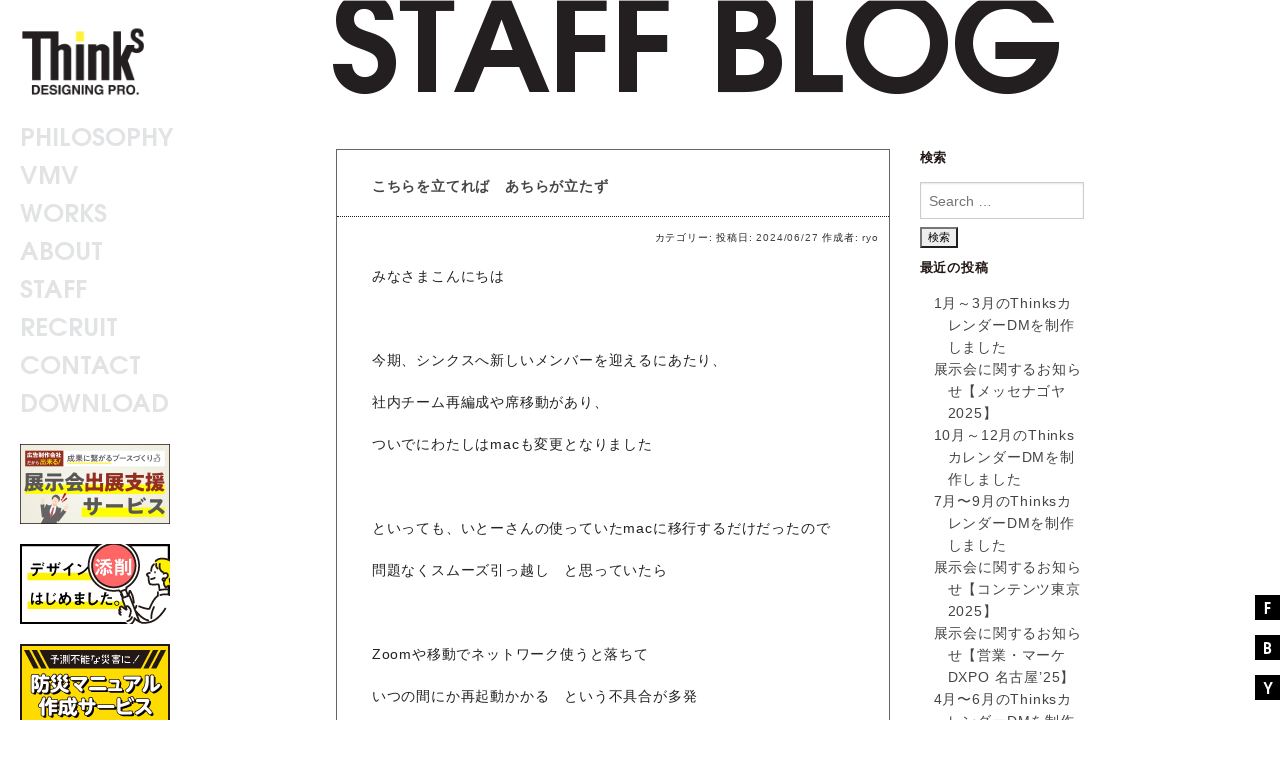

--- FILE ---
content_type: text/html; charset=UTF-8
request_url: https://thinks-net.com/staff-blog/20240627/%E3%81%93%E3%81%A1%E3%82%89%E3%82%92%E7%AB%8B%E3%81%A6%E3%82%8C%E3%81%B0%E3%80%80%E3%81%82%E3%81%A1%E3%82%89%E3%81%8C%E7%AB%8B%E3%81%9F%E3%81%9A/
body_size: 12780
content:
<?xml version="1.0" encoding="UTF-8"?>
<!DOCTYPE html>
<html lang="ja" xmlns="http://www.w3.org/1999/xhtml">
<head>
<meta charset="utf-8">
<!-- Mobile Specific Metas -->
<meta name="viewport" content="width=device-width, initial-scale=1, maximum-scale=1, user-scalable=0">
<meta name="google-site-verification" content="oVbS7wWxJPCaIMD4DraZcAKFT0Pv7lR2Rd9yEKrRHLw" />
<!-- CSS -->
<link rel="icon" href="https://thinks-net.com/common/img/ico/favicon.ico" type="image/vnd.microsoft.icon" />
<link rel="stylesheet" href="https://thinks-net.com/common/css/import.css?v=1" type="text/css" media="all" />

<!-- Google Tag Manager -->
<script>(function(w,d,s,l,i){w[l]=w[l]||[];w[l].push({'gtm.start':
new Date().getTime(),event:'gtm.js'});var f=d.getElementsByTagName(s)[0],
j=d.createElement(s),dl=l!='dataLayer'?'&l='+l:'';j.async=true;j.src=
'https://www.googletagmanager.com/gtm.js?id='+i+dl;f.parentNode.insertBefore(j,f);
})(window,document,'script','dataLayer','GTM-MJR5QK8');</script>
<!-- End Google Tag Manager -->

<link rel="stylesheet" type="text/css" href="https://thinks-net.com/common/css/style1.css?4" media="all" />
<link rel="stylesheet" href="https://thinks-net.com/common/css/styles.css?v=2" media="all">
<link rel="stylesheet" href="https://thinks-net.com/common/css/print.css?v=1" media="print">
   
<!--[if lte IE 9]>
	<script type="text/javascript" src="https://thinks-net.com/common/js/html5shiv.min.js"></script>
<![endif]-->

<!--[if lt IE 9]>
<script src="http://ie7-js.googlecode.com/svn/version/2.1(beta4)/IE9.js"></script>
<![endif]-->

<!-- All in One SEO Pack 2.4.2 by Michael Torbert of Semper Fi Web Design[,] -->
<link rel="canonical" href="https://thinks-net.com/staff-blog/20240627/%e3%81%93%e3%81%a1%e3%82%89%e3%82%92%e7%ab%8b%e3%81%a6%e3%82%8c%e3%81%b0%e3%80%80%e3%81%82%e3%81%a1%e3%82%89%e3%81%8c%e7%ab%8b%e3%81%9f%e3%81%9a/" />
<!-- /all in one seo pack -->
<link rel='dns-prefetch' href='//netdna.bootstrapcdn.com' />
<link rel='dns-prefetch' href='//s.w.org' />
<link rel="alternate" type="application/rss+xml" title="Thinks &raquo; こちらを立てれば　あちらが立たず のコメントのフィード" href="https://thinks-net.com/staff-blog/20240627/%e3%81%93%e3%81%a1%e3%82%89%e3%82%92%e7%ab%8b%e3%81%a6%e3%82%8c%e3%81%b0%e3%80%80%e3%81%82%e3%81%a1%e3%82%89%e3%81%8c%e7%ab%8b%e3%81%9f%e3%81%9a/feed/" />
		<script type="text/javascript">
			window._wpemojiSettings = {"baseUrl":"https:\/\/s.w.org\/images\/core\/emoji\/2.2.1\/72x72\/","ext":".png","svgUrl":"https:\/\/s.w.org\/images\/core\/emoji\/2.2.1\/svg\/","svgExt":".svg","source":{"concatemoji":"https:\/\/thinks-net.com\/wp2015\/wp-includes\/js\/wp-emoji-release.min.js?ver=4.7.4"}};
			!function(a,b,c){function d(a){var b,c,d,e,f=String.fromCharCode;if(!k||!k.fillText)return!1;switch(k.clearRect(0,0,j.width,j.height),k.textBaseline="top",k.font="600 32px Arial",a){case"flag":return k.fillText(f(55356,56826,55356,56819),0,0),!(j.toDataURL().length<3e3)&&(k.clearRect(0,0,j.width,j.height),k.fillText(f(55356,57331,65039,8205,55356,57096),0,0),b=j.toDataURL(),k.clearRect(0,0,j.width,j.height),k.fillText(f(55356,57331,55356,57096),0,0),c=j.toDataURL(),b!==c);case"emoji4":return k.fillText(f(55357,56425,55356,57341,8205,55357,56507),0,0),d=j.toDataURL(),k.clearRect(0,0,j.width,j.height),k.fillText(f(55357,56425,55356,57341,55357,56507),0,0),e=j.toDataURL(),d!==e}return!1}function e(a){var c=b.createElement("script");c.src=a,c.defer=c.type="text/javascript",b.getElementsByTagName("head")[0].appendChild(c)}var f,g,h,i,j=b.createElement("canvas"),k=j.getContext&&j.getContext("2d");for(i=Array("flag","emoji4"),c.supports={everything:!0,everythingExceptFlag:!0},h=0;h<i.length;h++)c.supports[i[h]]=d(i[h]),c.supports.everything=c.supports.everything&&c.supports[i[h]],"flag"!==i[h]&&(c.supports.everythingExceptFlag=c.supports.everythingExceptFlag&&c.supports[i[h]]);c.supports.everythingExceptFlag=c.supports.everythingExceptFlag&&!c.supports.flag,c.DOMReady=!1,c.readyCallback=function(){c.DOMReady=!0},c.supports.everything||(g=function(){c.readyCallback()},b.addEventListener?(b.addEventListener("DOMContentLoaded",g,!1),a.addEventListener("load",g,!1)):(a.attachEvent("onload",g),b.attachEvent("onreadystatechange",function(){"complete"===b.readyState&&c.readyCallback()})),f=c.source||{},f.concatemoji?e(f.concatemoji):f.wpemoji&&f.twemoji&&(e(f.twemoji),e(f.wpemoji)))}(window,document,window._wpemojiSettings);
		</script>
		<style type="text/css">
img.wp-smiley,
img.emoji {
	display: inline !important;
	border: none !important;
	box-shadow: none !important;
	height: 1em !important;
	width: 1em !important;
	margin: 0 .07em !important;
	vertical-align: -0.1em !important;
	background: none !important;
	padding: 0 !important;
}
</style>
<link rel='stylesheet' id='font-awesome-css'  href='//netdna.bootstrapcdn.com/font-awesome/4.1.0/css/font-awesome.css' type='text/css' media='screen' />
<link rel='stylesheet' id='wp-pagenavi-css'  href='https://thinks-net.com/wp2015/wp-content/plugins/wp-pagenavi/pagenavi-css.css?ver=2.70' type='text/css' media='all' />
<script type='text/javascript' src='https://thinks-net.com/wp2015/wp-includes/js/jquery/jquery.js?ver=1.12.4'></script>
<script type='text/javascript' src='https://thinks-net.com/wp2015/wp-includes/js/jquery/jquery-migrate.min.js?ver=1.4.1'></script>
<link rel='https://api.w.org/' href='https://thinks-net.com/wp-json/' />
<link rel="EditURI" type="application/rsd+xml" title="RSD" href="https://thinks-net.com/wp2015/xmlrpc.php?rsd" />
<link rel="wlwmanifest" type="application/wlwmanifest+xml" href="https://thinks-net.com/wp2015/wp-includes/wlwmanifest.xml" /> 
<link rel='prev' title='クリエイターズマーケットへ行った話' href='https://thinks-net.com/staff-blog/20240625/%e3%82%af%e3%83%aa%e3%82%a8%e3%82%a4%e3%82%bf%e3%83%bc%e3%82%ba%e3%83%9e%e3%83%bc%e3%82%b1%e3%83%83%e3%83%88%e3%81%b8%e8%a1%8c%e3%81%a3%e3%81%9f%e8%a9%b1/' />
<link rel='next' title='7月～9月のThinksカレンダーDMを制作しました' href='https://thinks-net.com/staff-blog/20240705/7%e6%9c%88%ef%bd%9e9%e6%9c%88%e3%81%aethinks%e3%82%ab%e3%83%ac%e3%83%b3%e3%83%80%e3%83%bcdm%e3%82%92%e5%88%b6%e4%bd%9c%e3%81%97%e3%81%be%e3%81%97%e3%81%9f-3/' />
<meta name="generator" content="WordPress 4.7.4" />
<link rel='shortlink' href='https://thinks-net.com/?p=15684' />
<link rel="alternate" type="application/json+oembed" href="https://thinks-net.com/wp-json/oembed/1.0/embed?url=https%3A%2F%2Fthinks-net.com%2Fstaff-blog%2F20240627%2F%25e3%2581%2593%25e3%2581%25a1%25e3%2582%2589%25e3%2582%2592%25e7%25ab%258b%25e3%2581%25a6%25e3%2582%258c%25e3%2581%25b0%25e3%2580%2580%25e3%2581%2582%25e3%2581%25a1%25e3%2582%2589%25e3%2581%258c%25e7%25ab%258b%25e3%2581%259f%25e3%2581%259a%2F" />
<link rel="alternate" type="text/xml+oembed" href="https://thinks-net.com/wp-json/oembed/1.0/embed?url=https%3A%2F%2Fthinks-net.com%2Fstaff-blog%2F20240627%2F%25e3%2581%2593%25e3%2581%25a1%25e3%2582%2589%25e3%2582%2592%25e7%25ab%258b%25e3%2581%25a6%25e3%2582%258c%25e3%2581%25b0%25e3%2580%2580%25e3%2581%2582%25e3%2581%25a1%25e3%2582%2589%25e3%2581%258c%25e7%25ab%258b%25e3%2581%259f%25e3%2581%259a%2F&#038;format=xml" />

<style>
.scroll-back-to-top-wrapper {
    position: fixed;
	opacity: 0;
	visibility: hidden;
	overflow: hidden;
	text-align: center;
	z-index: 99999999;
    background-color: #0a0a0a;
	color: #eeeeee;
	width: 50px;
	height: 48px;
	line-height: 48px;
	margin-left: -25px;
	bottom: 10px;
	left: 50%;
	padding-top: 2px;
	border-top-left-radius: 0px;
	border-top-right-radius: 0px;
	border-bottom-right-radius: 0px;
	border-bottom-left-radius: 0px;
	-webkit-transition: all 0.5s ease-in-out;
	-moz-transition: all 0.5s ease-in-out;
	-ms-transition: all 0.5s ease-in-out;
	-o-transition: all 0.5s ease-in-out;
	transition: all 0.5s ease-in-out;
}
.scroll-back-to-top-wrapper:hover {
	background-color: #0a0a0a;
  color: #eeeeee;
}
.scroll-back-to-top-wrapper.show {
    visibility:visible;
    cursor:pointer;
	opacity: 1.0;
}
.scroll-back-to-top-wrapper i.fa {
	line-height: inherit;
}
.scroll-back-to-top-wrapper .fa-lg {
	vertical-align: 0;
}
</style><style type="text/css">.broken_link, a.broken_link {
	text-decoration: line-through;
}</style><title>こちらを立てれば　あちらが立たず｜Staff blog｜シンクスデザイニングプロ｜名古屋の企画・グラフィックデザイン・ホームページ制作</title>
<link rel="stylesheet" type="text/css" href="https://thinks-net.com/common/css/jquery.jscrollpane.css" media="screen">
<meta name="description" content="こちらを立てれば　あちらが立たず｜スタッフ ブログ（Staff blog）｜名古屋のデザイン事務所 シンクスのオフィシャルサイト。グラフィックデザインからホームページ制作、iPadアプリ・コンテンツ、電子書籍制作・開発まで。クロスメディアをワンストップで提供する、シンクス デザイニング プロ（Thinks）。" />
<meta name="keywords" content="デザイン事務所,ホームページ,名古屋,シンクス" />
<!-- FACE BOOK start -->
<meta property="og:title" content="こちらを立てれば　あちらが立たず｜Staff blog｜シンクスデザイニングプロ｜名古屋の企画・グラフィックデザイン・ホームページ制作" />
<meta property="og:type" content="website" />
<meta property="og:url" content="https://thinks-net.com/staff-blog/20240627/%E3%81%93%E3%81%A1%E3%82%89%E3%82%92%E7%AB%8B%E3%81%A6%E3%82%8C%E3%81%B0%E3%80%80%E3%81%82%E3%81%A1%E3%82%89%E3%81%8C%E7%AB%8B%E3%81%9F%E3%81%9A/" />
<meta property="og:image" content="" />
<!-- //FACE BOOK end -->
</head>


<body class="recruit">
<p class="show-for-large-up txt_staff"><img src="https://thinks-net.com/img/staffblog/img_staffb.png" alt="スタッフブログ" /></p>
<!-- Google Tag Manager (noscript) -->
<noscript><iframe src="https://www.googletagmanager.com/ns.html?id=GTM-MJR5QK8"
height="0" width="0" style="display:none;visibility:hidden"></iframe></noscript>
<!-- End Google Tag Manager (noscript) -->

<header id="headerWrap">
  <!-- /header start -->
  <section class="pcHead hide-for-small-only ">
    <div class="logo_pc">
      <a href="https://thinks-net.com"><img src="https://thinks-net.com/common/img/header/logo_black.png" width="131" height="80" alt="名古屋の企画・デザイン事務所 シンクスデザイニングプロのオフィシャルホームページ" class="opa"/></a>
    </div>
  </section>
  <section id="spHead" class="">
    <section class="not_show show-for-small-only small-12">
      <div class="nav_test">
        <h1><a href="https://thinks-net.com"><img src="https://thinks-net.com/common/img/header/sp/Slogo01.png" width="76" height="43" alt="名古屋の企画・デザイン事務所 シンクスデザイニングプロのオフィシャルホームページ" class="opa" /></a></h1>
        <div id="nav-sp">
          <p id="showGNavi"><button><img src="https://thinks-net.com/common/img/gnavi/sp/txt-show03.png" width="30" height="32" alt="メニューを開く" /></button></p>
          <!-- ./nav-sp -->
        </div>
      </div>
    </section>
    <nav id="gNaviSP-wrap" style="display:none;">
      <section class="small-12 mh50">
        <p id="navSublogo"><a href="https://thinks-net.com"><img src="https://thinks-net.com/common/img/header/sp/Slogo01.png" width="76" height="43" alt="名古屋の企画・デザイン事務所 シンクスデザイニングプロのオフィシャルホームページ" class="opa" /></a></p>
        <p id="hideGNavi"> <button><img src="https://thinks-net.com/common/img/gnavi/sp/txt-close02.png" width="30" height="32" alt="メニューを閉じる" style="cursor:pointer;" /></button> </p>
        <div id="scrollContainer">
        
<ul class="ul_sp">
  <li><a class="" href="https://thinks-net.com/philosophy/">PHILOSOPHY</a></li>
  <li><a class="" href="https://thinks-net.com/vmv/">VMV</a></li>
  <li><a class="" href="https://thinks-net.com/works/">WORKS</a></li>
  <li><a class="" href="https://thinks-net.com/about/">ABOUT</a></li>
  <li><a class="" href="https://thinks-net.com/staff/">STAFF</a></li>
  <li><a class="" href="https://thinks-net.com/recruit/">RECRUIT</a></li>
  <li><a class="" href="https://thinks-net.com/contact/">CONTACT</a></li>
  <li><a class="" href="https://thinks-net.com/download/">DOWNLOAD</a></li>
</ul>

<div id="top_news_sp">
<h3>NEWS</h3>
<ul> 
	    <li><a href="https://thinks-net.com/news/%e5%b9%b4%e6%9c%ab%e5%b9%b4%e5%a7%8b%e4%bc%91%e6%9a%87%e3%81%ab%e9%96%a2%e3%81%99%e3%82%8b%e3%81%8a%e7%9f%a5%e3%82%89%e3%81%9b/"><span>2025.12.16</span>年末年始休暇に関するお知らせ</a></li>
		    <li><a href="https://thinks-net.com/news/%e5%b1%95%e7%a4%ba%e4%bc%9a%e3%81%ab%e9%96%a2%e3%81%99%e3%82%8b%e3%81%8a%e7%9f%a5%e3%82%89%e3%81%9b-4/"><span>2025.10.28</span>展示会に関するお知らせ</a></li>
		    <li><a href="https://thinks-net.com/news/%e6%8e%a1%e7%94%a8%e3%83%84%e3%83%bc%e3%83%ab%e3%81%a5%e3%81%8f%e3%82%8a%e3%82%bb%e3%83%9f%e3%83%8a%e3%83%bc%e3%82%92%e9%96%8b%e5%82%ac%e3%81%84%e3%81%9f%e3%81%97%e3%81%be%e3%81%99%e3%80%82/"><span>2025.09.03</span>採用ツールづくりセミナーを開催いたします。</a></li>
	</ul>
</div>

<p class="taC t0b15">
  <a href="https://www.facebook.com/thinks.designing.pro" target="_blank"><img src="https://thinks-net.com/common/img/ico/sp/ico_fb02.png" width="81" height="20" alt="facebook"></a> 
  <a href="https://thinks-net.com/staff-blog/"><img src="https://thinks-net.com/common/img/ico/sp/ico_blog02.png" width="81" height="20" alt="スタッフブログ"></a> 
  <a href="https://www.youtube.com/channel/UCTt0JE2xnzA-bipD55UHTxQ" target="_blank"><img src="https://thinks-net.com/common/img/ico/sp/ico_youtube02.png" width="81" height="20" alt="youtube"></a>
</p>

<div id="top_lpMenu_sp">
  LANDING PAGES
  <ul>
    <li><a href="https://thinks-net.com/lp_ex/" target="_blank">EXHIBITION</a></li>
  </ul>
</div>
<p id="privacy_sp" class="taC"><a href="https://thinks-net.com/privacy/">PRIVACY POLICY</a></p>

<div class="bnrs">
  <div class="bnr">
    <a href="https://thinks-net.com/lp_ex/">
      <img src="https://thinks-net.com/img/top/ex_bnr02.jpg" alt="展示会出展支援サービス" />
    </a>
  </div>
  <div class="bnr">
    <a href="https://thinks-net.com/proofread/">
      <img src="https://thinks-net.com/img/top/proofread_bnr.jpg" alt="デザイン添削はじめました。" />
    </a>
  </div>
  <div class="bnr">
    <a href="https://thinks-net.com/disaster-guide/">
      <img src="https://thinks-net.com/img/top/disaster-guide_bnr.png" alt="予測不能な災害に！防災マニュアル作成サービス" />
    </a>
  </div>
  <div class="bnr">
    <a href="https://thinks-net.com/hp-shindan/">
      <img src="https://thinks-net.com/img/top/hp-shindan_bnr.png" alt="プロのデザイナーによるデザイン診断×ホームページ診断 WEB解析" />
    </a>
  </div>
  <div class="bnr">
    <a href="https://thinks-net.com/solution/">
      <img src="https://thinks-net.com/img/top/solution_bnr.png" alt="デザインの力で課題を解決！デザイン・ソリューションサービス" />
    </a>
  </div>
</div>
        </div>
      </section>
      <!-- ./ gNaviSP-wrap -->
    </nav>
    <!-- ./ spHead -->
  </section>
  <!-- /header end -->
</header>
<div class="show-for-medium-up menu_main">
	<ul class="gNavi">
		<li id="gNavPhilosophy"><a href="https://thinks-net.com/philosophy/">PHILOSOPHY</a></li>
		<li id="gNavVmv"><a href="https://thinks-net.com/vmv/">VMV</a></li>
		<li id="gNavWorks"><a href="https://thinks-net.com/works/">WORKS</a></li>
		<li id="gNavAbout"><a href="https://thinks-net.com/about/">ABOUT</a></li>
		<li id="gNavStaff"><a href="https://thinks-net.com/staff/">STAFF</a></li>
		<li id="gNavRecruit"><a href="https://thinks-net.com/recruit/">RECRUIT</a></li>
		<li id="gNavContact"><a href="https://thinks-net.com/contact/">CONTACT</a></li>
		<li id="gNavDownload"><a href="https://thinks-net.com/download/">DOWNLOAD</a></li>
	</ul>
    <!-- <ul id="lpMenu" class="gray">
    	<li>LANDING PAGES</li>
    	<li><a href="https://thinks-net.com/lp_ex/" target="_blank">EXHIBITION</a></li>
    </ul> -->
    <ul class="spBanner" style="margin-top: 20px;">
			<li><a href="https://thinks-net.com/lp_ex/"><img src="https://thinks-net.com/img/side/ex_bnr02.jpg" alt="展示会出展支援サービス"/></a></li>
			<li><a href="https://thinks-net.com/proofread/"><img src="https://thinks-net.com/img/side/proofread_bnr.jpg" alt="デザイン添削はじめました。"/></a></li>
      <li><a href="https://thinks-net.com/disaster-guide/"><img src="https://thinks-net.com/img/side/disaster-guide_bnr.png" alt="予測不能な災害に！防災マニュアル作成サービス"/></a></li>
			<li><a href="https://thinks-net.com/hp-shindan/"><img src="https://thinks-net.com/img/side/hp-shindan_banner_sub.png" alt="プロのデザイナーによるデザイン診断×ホームページ診断 WEB解析"/></a></li>
			<li><a href="https://thinks-net.com/solution/"><img src="https://thinks-net.com/img/side/solution_bnr.png" alt="デザインの力で課題を解決！デザイン・ソリューションサービス"/></a></li>
      <li><a href="https://thinks-net.com/online_shukatsu/"><img src="/img/online_shukatsu/shukatsu_banner_sub.jpg" alt="オンライン就活サポートツール"/></a></li>
    </ul>
	<p class="priva mt30"><a href="https://thinks-net.com/privacy/"><span class="pri_active">PRIVACY POLICY</span>
	</a></p>
</div><div class="mt50 row">
	<div class="large-12 large-offset-1 medium-offset-1 columns">
		<div class="Mcontent medium-7  small-12 large-10 large-centered medium-centered  columns"> 
			<!-- beign staff list -->
			
			<div class="archive medium-3 small-12 large-3 columns">
				<div class="show-for-small-only menu_last_sp">
					<h3 class="last-post">最近の投稿</h3>
    <ul class="ul_last">
        <li><a href="https://thinks-net.com/staff-blog/20251226/1%e6%9c%88%ef%bd%9e3%e6%9c%88%e3%81%aethinks%e3%82%ab%e3%83%ac%e3%83%b3%e3%83%80%e3%83%bcdm%e3%82%92%e5%88%b6%e4%bd%9c%e3%81%97%e3%81%be%e3%81%97%e3%81%9f-2/">1月～3月のThinksカレンダーDMを制作しました</a> </li> <li><a href="https://thinks-net.com/staff-blog/20251104/%e5%b1%95%e7%a4%ba%e4%bc%9a%e3%81%ab%e9%96%a2%e3%81%99%e3%82%8b%e3%81%8a%e7%9f%a5%e3%82%89%e3%81%9b%e3%80%90%e3%83%a1%e3%83%83%e3%82%bb%e3%83%8a%e3%82%b4%e3%83%a42025%e3%80%91/">展示会に関するお知らせ【メッセナゴヤ2025】</a> </li> <li><a href="https://thinks-net.com/staff-blog/20250919/10%e6%9c%88%ef%bd%9e12%e6%9c%88%e3%81%aethinks%e3%82%ab%e3%83%ac%e3%83%b3%e3%83%80%e3%83%bcdm%e3%82%92%e5%88%b6%e4%bd%9c%e3%81%97%e3%81%be%e3%81%97%e3%81%9f-3/">10月～12月のThinksカレンダーDMを制作しました</a> </li> <li><a href="https://thinks-net.com/staff-blog/20250704/7%e6%9c%88%e3%80%9c9%e6%9c%88%e3%81%aethinks%e3%82%ab%e3%83%ac%e3%83%b3%e3%83%80%e3%83%bcdm%e3%82%92%e5%88%b6%e4%bd%9c%e3%81%97%e3%81%be%e3%81%97%e3%81%9f/">7月〜9月のThinksカレンダーDMを制作しました</a> </li> <li><a href="https://thinks-net.com/staff-blog/20250702/%e5%b1%95%e7%a4%ba%e4%bc%9a%e3%81%ab%e9%96%a2%e3%81%99%e3%82%8b%e3%81%8a%e7%9f%a5%e3%82%89%e3%81%9b%e3%80%90%e3%82%b3%e3%83%b3%e3%83%86%e3%83%b3%e3%83%84%e6%9d%b1%e4%ba%ac2025%e3%80%91/">展示会に関するお知らせ【コンテンツ東京2025】</a> </li> <li><a href="https://thinks-net.com/staff-blog/20250612/%e5%b1%95%e7%a4%ba%e4%bc%9a%e3%81%ab%e9%96%a2%e3%81%99%e3%82%8b%e3%81%8a%e7%9f%a5%e3%82%89%e3%81%9b%e3%80%90%e5%96%b6%e6%a5%ad%e3%83%bb%e3%83%9e%e3%83%bc%e3%82%b1dxpo-%e5%90%8d%e5%8f%a4%e5%b1%8b/">展示会に関するお知らせ【営業・マーケDXPO 名古屋’25】</a> </li> <li><a href="https://thinks-net.com/staff-blog/20250401/4%e6%9c%88%e3%80%9c6%e6%9c%88%e3%81%aethinks%e3%82%ab%e3%83%ac%e3%83%b3%e3%83%80%e3%83%bcdm%e3%82%92%e5%88%b6%e4%bd%9c%e3%81%97%e3%81%be%e3%81%97%e3%81%9f-2/">4月〜6月のThinksカレンダーDMを制作しました</a> </li> <li><a href="https://thinks-net.com/staff-blog/20250312/%e3%83%9e%e3%83%a9%e3%82%bd%e3%83%b32%e5%b9%b4%e7%94%9f%e3%80%81%e3%83%95%e3%83%ab%e3%83%9e%e3%83%a9%e3%82%bd%e3%83%b3%e3%82%92%e8%b5%b0%e3%82%8b/">マラソン2年生、フルマラソンを走る</a> </li> <li><a href="https://thinks-net.com/staff-blog/20250305/%e5%8f%a4%e6%9c%ac%e3%81%a3%e3%81%a6%e3%81%84%e3%81%84%e3%81%aa/">古本っていいな</a> </li> <li><a href="https://thinks-net.com/staff-blog/20250106/happy-new-year-2025/">HAPPY NEW YEAR 2025</a> </li>     </ul>				</div>
				<div class="show-for-small-only menu_last_sp">
					<h3 class="comment-post">最近のコメント</h3>
<ul class="ul_comment">
                <li><a href="?p=15385/#comment-16324">信じる？信じない？</a>になおより</li>
                 <li><a href="?p=15501/#comment-13687">新しい肩書きとともに新しいスタート</a>にmiuraより</li>
                 <li><a href="?p=15501/#comment-13677">新しい肩書きとともに新しいスタート</a>になおより</li>
                 <li><a href="?p=15459/#comment-13517">RUN！</a>にryoより</li>
                 <li><a href="?p=15439/#comment-13512">1月～3月のThinksカレンダーDMを制作しました</a>にシンクスより</li>
     </ul>				</div>
				<div class="show-for-small-only menu_last_sp">
					<h3 class="archive-post">アーカイブ</h3>
<select name="archive-dropdown">
		<option value='https://thinks-net.com/2025/12/'> 2025年12月 &nbsp;(1)</option>
	<option value='https://thinks-net.com/2025/11/'> 2025年11月 &nbsp;(1)</option>
	<option value='https://thinks-net.com/2025/09/'> 2025年9月 &nbsp;(1)</option>
	<option value='https://thinks-net.com/2025/07/'> 2025年7月 &nbsp;(2)</option>
	<option value='https://thinks-net.com/2025/06/'> 2025年6月 &nbsp;(1)</option>
	<option value='https://thinks-net.com/2025/04/'> 2025年4月 &nbsp;(1)</option>
	<option value='https://thinks-net.com/2025/03/'> 2025年3月 &nbsp;(2)</option>
	<option value='https://thinks-net.com/2025/01/'> 2025年1月 &nbsp;(1)</option>
	<option value='https://thinks-net.com/2024/12/'> 2024年12月 &nbsp;(1)</option>
	<option value='https://thinks-net.com/2024/11/'> 2024年11月 &nbsp;(1)</option>
	<option value='https://thinks-net.com/2024/10/'> 2024年10月 &nbsp;(3)</option>
	<option value='https://thinks-net.com/2024/07/'> 2024年7月 &nbsp;(1)</option>
	<option value='https://thinks-net.com/2024/06/'> 2024年6月 &nbsp;(4)</option>
	<option value='https://thinks-net.com/2024/05/'> 2024年5月 &nbsp;(3)</option>
	<option value='https://thinks-net.com/2024/04/'> 2024年4月 &nbsp;(2)</option>
	<option value='https://thinks-net.com/2024/03/'> 2024年3月 &nbsp;(2)</option>
	<option value='https://thinks-net.com/2024/02/'> 2024年2月 &nbsp;(1)</option>
	<option value='https://thinks-net.com/2024/01/'> 2024年1月 &nbsp;(2)</option>
	<option value='https://thinks-net.com/2023/11/'> 2023年11月 &nbsp;(1)</option>
	<option value='https://thinks-net.com/2023/10/'> 2023年10月 &nbsp;(3)</option>
	<option value='https://thinks-net.com/2023/09/'> 2023年9月 &nbsp;(5)</option>
	<option value='https://thinks-net.com/2023/08/'> 2023年8月 &nbsp;(6)</option>
	<option value='https://thinks-net.com/2023/07/'> 2023年7月 &nbsp;(7)</option>
	<option value='https://thinks-net.com/2023/06/'> 2023年6月 &nbsp;(1)</option>
	<option value='https://thinks-net.com/2023/05/'> 2023年5月 &nbsp;(1)</option>
	<option value='https://thinks-net.com/2023/04/'> 2023年4月 &nbsp;(2)</option>
	<option value='https://thinks-net.com/2023/03/'> 2023年3月 &nbsp;(5)</option>
	<option value='https://thinks-net.com/2023/02/'> 2023年2月 &nbsp;(4)</option>
	<option value='https://thinks-net.com/2023/01/'> 2023年1月 &nbsp;(4)</option>
	<option value='https://thinks-net.com/2022/12/'> 2022年12月 &nbsp;(5)</option>
	<option value='https://thinks-net.com/2022/11/'> 2022年11月 &nbsp;(1)</option>
	<option value='https://thinks-net.com/2022/10/'> 2022年10月 &nbsp;(4)</option>
	<option value='https://thinks-net.com/2022/09/'> 2022年9月 &nbsp;(7)</option>
	<option value='https://thinks-net.com/2022/08/'> 2022年8月 &nbsp;(5)</option>
	<option value='https://thinks-net.com/2022/07/'> 2022年7月 &nbsp;(6)</option>
	<option value='https://thinks-net.com/2022/06/'> 2022年6月 &nbsp;(10)</option>
	<option value='https://thinks-net.com/2022/05/'> 2022年5月 &nbsp;(2)</option>
	<option value='https://thinks-net.com/2022/04/'> 2022年4月 &nbsp;(1)</option>
	<option value='https://thinks-net.com/2022/02/'> 2022年2月 &nbsp;(2)</option>
	<option value='https://thinks-net.com/2022/01/'> 2022年1月 &nbsp;(2)</option>
	<option value='https://thinks-net.com/2021/12/'> 2021年12月 &nbsp;(4)</option>
	<option value='https://thinks-net.com/2021/07/'> 2021年7月 &nbsp;(4)</option>
	<option value='https://thinks-net.com/2021/06/'> 2021年6月 &nbsp;(2)</option>
	<option value='https://thinks-net.com/2021/05/'> 2021年5月 &nbsp;(1)</option>
	<option value='https://thinks-net.com/2021/04/'> 2021年4月 &nbsp;(2)</option>
	<option value='https://thinks-net.com/2021/03/'> 2021年3月 &nbsp;(3)</option>
	<option value='https://thinks-net.com/2021/02/'> 2021年2月 &nbsp;(2)</option>
	<option value='https://thinks-net.com/2021/01/'> 2021年1月 &nbsp;(1)</option>
	<option value='https://thinks-net.com/2020/12/'> 2020年12月 &nbsp;(12)</option>
	<option value='https://thinks-net.com/2020/11/'> 2020年11月 &nbsp;(4)</option>
	<option value='https://thinks-net.com/2020/10/'> 2020年10月 &nbsp;(3)</option>
	<option value='https://thinks-net.com/2020/09/'> 2020年9月 &nbsp;(4)</option>
	<option value='https://thinks-net.com/2020/08/'> 2020年8月 &nbsp;(4)</option>
	<option value='https://thinks-net.com/2020/07/'> 2020年7月 &nbsp;(8)</option>
	<option value='https://thinks-net.com/2020/06/'> 2020年6月 &nbsp;(8)</option>
	<option value='https://thinks-net.com/2020/05/'> 2020年5月 &nbsp;(9)</option>
	<option value='https://thinks-net.com/2020/04/'> 2020年4月 &nbsp;(6)</option>
	<option value='https://thinks-net.com/2020/03/'> 2020年3月 &nbsp;(10)</option>
	<option value='https://thinks-net.com/2020/02/'> 2020年2月 &nbsp;(4)</option>
	<option value='https://thinks-net.com/2020/01/'> 2020年1月 &nbsp;(7)</option>
	<option value='https://thinks-net.com/2019/12/'> 2019年12月 &nbsp;(1)</option>
	<option value='https://thinks-net.com/2019/11/'> 2019年11月 &nbsp;(1)</option>
	<option value='https://thinks-net.com/2019/10/'> 2019年10月 &nbsp;(4)</option>
	<option value='https://thinks-net.com/2019/09/'> 2019年9月 &nbsp;(2)</option>
	<option value='https://thinks-net.com/2019/08/'> 2019年8月 &nbsp;(6)</option>
	<option value='https://thinks-net.com/2019/07/'> 2019年7月 &nbsp;(1)</option>
	<option value='https://thinks-net.com/2019/06/'> 2019年6月 &nbsp;(2)</option>
	<option value='https://thinks-net.com/2019/05/'> 2019年5月 &nbsp;(3)</option>
	<option value='https://thinks-net.com/2019/04/'> 2019年4月 &nbsp;(5)</option>
	<option value='https://thinks-net.com/2019/03/'> 2019年3月 &nbsp;(5)</option>
	<option value='https://thinks-net.com/2019/02/'> 2019年2月 &nbsp;(4)</option>
	<option value='https://thinks-net.com/2019/01/'> 2019年1月 &nbsp;(5)</option>
	<option value='https://thinks-net.com/2018/12/'> 2018年12月 &nbsp;(3)</option>
	<option value='https://thinks-net.com/2018/11/'> 2018年11月 &nbsp;(2)</option>
	<option value='https://thinks-net.com/2018/10/'> 2018年10月 &nbsp;(2)</option>
	<option value='https://thinks-net.com/2018/09/'> 2018年9月 &nbsp;(1)</option>
	<option value='https://thinks-net.com/2018/08/'> 2018年8月 &nbsp;(2)</option>
	<option value='https://thinks-net.com/2018/07/'> 2018年7月 &nbsp;(2)</option>
	<option value='https://thinks-net.com/2018/06/'> 2018年6月 &nbsp;(4)</option>
	<option value='https://thinks-net.com/2018/05/'> 2018年5月 &nbsp;(5)</option>
	<option value='https://thinks-net.com/2018/04/'> 2018年4月 &nbsp;(2)</option>
	<option value='https://thinks-net.com/2018/03/'> 2018年3月 &nbsp;(4)</option>
	<option value='https://thinks-net.com/2018/01/'> 2018年1月 &nbsp;(6)</option>
	<option value='https://thinks-net.com/2017/12/'> 2017年12月 &nbsp;(3)</option>
	<option value='https://thinks-net.com/2017/11/'> 2017年11月 &nbsp;(5)</option>
	<option value='https://thinks-net.com/2017/10/'> 2017年10月 &nbsp;(3)</option>
	<option value='https://thinks-net.com/2017/09/'> 2017年9月 &nbsp;(6)</option>
	<option value='https://thinks-net.com/2017/08/'> 2017年8月 &nbsp;(5)</option>
	<option value='https://thinks-net.com/2017/07/'> 2017年7月 &nbsp;(9)</option>
	<option value='https://thinks-net.com/2017/06/'> 2017年6月 &nbsp;(10)</option>
	<option value='https://thinks-net.com/2017/05/'> 2017年5月 &nbsp;(9)</option>
	<option value='https://thinks-net.com/2017/04/'> 2017年4月 &nbsp;(6)</option>
	<option value='https://thinks-net.com/2017/03/'> 2017年3月 &nbsp;(9)</option>
	<option value='https://thinks-net.com/2017/02/'> 2017年2月 &nbsp;(3)</option>
	<option value='https://thinks-net.com/2017/01/'> 2017年1月 &nbsp;(3)</option>
	<option value='https://thinks-net.com/2016/12/'> 2016年12月 &nbsp;(2)</option>
	<option value='https://thinks-net.com/2016/11/'> 2016年11月 &nbsp;(5)</option>
	<option value='https://thinks-net.com/2016/10/'> 2016年10月 &nbsp;(6)</option>
	<option value='https://thinks-net.com/2016/09/'> 2016年9月 &nbsp;(3)</option>
	<option value='https://thinks-net.com/2016/08/'> 2016年8月 &nbsp;(9)</option>
	<option value='https://thinks-net.com/2016/07/'> 2016年7月 &nbsp;(7)</option>
	<option value='https://thinks-net.com/2016/06/'> 2016年6月 &nbsp;(11)</option>
	<option value='https://thinks-net.com/2016/05/'> 2016年5月 &nbsp;(7)</option>
	<option value='https://thinks-net.com/2016/04/'> 2016年4月 &nbsp;(5)</option>
	<option value='https://thinks-net.com/2016/03/'> 2016年3月 &nbsp;(6)</option>
	<option value='https://thinks-net.com/2016/02/'> 2016年2月 &nbsp;(6)</option>
	<option value='https://thinks-net.com/2016/01/'> 2016年1月 &nbsp;(3)</option>
	<option value='https://thinks-net.com/2015/11/'> 2015年11月 &nbsp;(3)</option>
	<option value='https://thinks-net.com/2015/10/'> 2015年10月 &nbsp;(1)</option>
	<option value='https://thinks-net.com/2015/09/'> 2015年9月 &nbsp;(2)</option>
	<option value='https://thinks-net.com/2015/08/'> 2015年8月 &nbsp;(6)</option>
	<option value='https://thinks-net.com/2015/07/'> 2015年7月 &nbsp;(4)</option>
	<option value='https://thinks-net.com/2015/05/'> 2015年5月 &nbsp;(5)</option>
	<option value='https://thinks-net.com/2015/04/'> 2015年4月 &nbsp;(6)</option>
	<option value='https://thinks-net.com/2015/03/'> 2015年3月 &nbsp;(7)</option>
	<option value='https://thinks-net.com/2015/02/'> 2015年2月 &nbsp;(6)</option>
	<option value='https://thinks-net.com/2015/01/'> 2015年1月 &nbsp;(8)</option>
	<option value='https://thinks-net.com/2014/12/'> 2014年12月 &nbsp;(9)</option>
	<option value='https://thinks-net.com/2014/11/'> 2014年11月 &nbsp;(8)</option>
	<option value='https://thinks-net.com/2014/10/'> 2014年10月 &nbsp;(12)</option>
	<option value='https://thinks-net.com/2014/09/'> 2014年9月 &nbsp;(10)</option>
	<option value='https://thinks-net.com/2014/08/'> 2014年8月 &nbsp;(11)</option>
	<option value='https://thinks-net.com/2014/07/'> 2014年7月 &nbsp;(7)</option>
	<option value='https://thinks-net.com/2014/06/'> 2014年6月 &nbsp;(9)</option>
	<option value='https://thinks-net.com/2014/05/'> 2014年5月 &nbsp;(8)</option>
	<option value='https://thinks-net.com/2014/04/'> 2014年4月 &nbsp;(9)</option>
	<option value='https://thinks-net.com/2014/03/'> 2014年3月 &nbsp;(5)</option>
	<option value='https://thinks-net.com/2014/02/'> 2014年2月 &nbsp;(4)</option>
	<option value='https://thinks-net.com/2014/01/'> 2014年1月 &nbsp;(4)</option>
	<option value='https://thinks-net.com/2013/12/'> 2013年12月 &nbsp;(7)</option>
	<option value='https://thinks-net.com/2013/11/'> 2013年11月 &nbsp;(6)</option>
	<option value='https://thinks-net.com/2013/10/'> 2013年10月 &nbsp;(4)</option>
	<option value='https://thinks-net.com/2013/09/'> 2013年9月 &nbsp;(4)</option>
	<option value='https://thinks-net.com/2013/08/'> 2013年8月 &nbsp;(5)</option>
	<option value='https://thinks-net.com/2013/07/'> 2013年7月 &nbsp;(14)</option>
	<option value='https://thinks-net.com/2013/06/'> 2013年6月 &nbsp;(8)</option>
	<option value='https://thinks-net.com/2013/05/'> 2013年5月 &nbsp;(12)</option>
	<option value='https://thinks-net.com/2013/04/'> 2013年4月 &nbsp;(11)</option>
	<option value='https://thinks-net.com/2013/03/'> 2013年3月 &nbsp;(9)</option>
	<option value='https://thinks-net.com/2013/02/'> 2013年2月 &nbsp;(8)</option>
	<option value='https://thinks-net.com/2013/01/'> 2013年1月 &nbsp;(10)</option>
	<option value='https://thinks-net.com/2012/12/'> 2012年12月 &nbsp;(10)</option>
	<option value='https://thinks-net.com/2012/11/'> 2012年11月 &nbsp;(8)</option>
	<option value='https://thinks-net.com/2012/10/'> 2012年10月 &nbsp;(11)</option>
	<option value='https://thinks-net.com/2012/09/'> 2012年9月 &nbsp;(12)</option>
	<option value='https://thinks-net.com/2012/08/'> 2012年8月 &nbsp;(10)</option>
	<option value='https://thinks-net.com/2012/07/'> 2012年7月 &nbsp;(15)</option>
	<option value='https://thinks-net.com/2012/06/'> 2012年6月 &nbsp;(14)</option>
	<option value='https://thinks-net.com/2012/05/'> 2012年5月 &nbsp;(16)</option>
	<option value='https://thinks-net.com/2012/04/'> 2012年4月 &nbsp;(16)</option>
	<option value='https://thinks-net.com/2012/03/'> 2012年3月 &nbsp;(13)</option>
	<option value='https://thinks-net.com/2012/02/'> 2012年2月 &nbsp;(17)</option>
	<option value='https://thinks-net.com/2012/01/'> 2012年1月 &nbsp;(11)</option>
	<option value='https://thinks-net.com/2011/12/'> 2011年12月 &nbsp;(12)</option>
	<option value='https://thinks-net.com/2011/11/'> 2011年11月 &nbsp;(17)</option>
	<option value='https://thinks-net.com/2011/10/'> 2011年10月 &nbsp;(13)</option>
	<option value='https://thinks-net.com/2011/09/'> 2011年9月 &nbsp;(18)</option>
	<option value='https://thinks-net.com/2011/08/'> 2011年8月 &nbsp;(18)</option>
	<option value='https://thinks-net.com/2011/07/'> 2011年7月 &nbsp;(20)</option>
	<option value='https://thinks-net.com/2011/06/'> 2011年6月 &nbsp;(23)</option>
	<option value='https://thinks-net.com/2011/05/'> 2011年5月 &nbsp;(6)</option>
</select>
				</div>
				
					<div class="show-for-small-only menu_last_sp">
					<h3 class="last-post">Links</h3>
						<ul class='xoxo blogroll'>
                        	<li><a href="https://funplace.co.jp/" target="_blank">名古屋市昭和区、岡崎市六名のトリミングサロン ファンプレイス</a></li>
<li><a href="https://xn--kck1bjux4zb.com/" target="_blank">ゴルフネット・野球ネット・オーダーネット.com</a></li>
<li><a href="https://www.uil.co.jp/inclusive-park/" target="_blank">インクルーシブ公園 | インクルーシブ遊具 | 内田工業株式会社</a></li>
<li><a href="https://www.meiho-techno.co.jp/" target="_blank">総合建設コンサルタント 株式会社名邦テクノ</a></li>
<li><a href="https://www.treletec.co.jp/" target="_blank">東海理化エレテック 株式会社</a></li>
<li><a href="https://www.try110.com/" target="_blank">【三州瓦】防災瓦の株式会社鶴弥</a></li>
<li><a href="http://www.cjqca.com/jikoutei" target="_blank">トヨタ公式自工程完結セミナー | 中部品質管理協会</a></li>
<li><a href="http://www.rika-svc.co.jp/" target="_blank">東海理化サービス</a></li>
<li><a href="https://epoch.golf/" target="_blank">ポートゴルフ エポック</a></li>
<li><a href="http://theater-de-ballet.jp/" target="_blank">名古屋のバレエスクール｜テアトル・ド・バレエカンパニー</a></li>
<li><a href="https://thinks-net.com/workscat/web%E3%83%BBapp/" target="_blank">ホームページ制作 名古屋 シンクス</a></li>
<li><a href="http://www.support-team.jp/" target="_blank">SEO対策のサポート・チーム 名古屋</a></li>
<li><a href="https://www.try110.com/product/touban/supertrywall/" target="_blank">陶板壁材スーパートライWall｜鶴弥</a></li>
							<!--<li><a href="http://riverdale.jp/" target="_blank">名古屋・春日井のゴルフ練習場、ゴルフスクール｜リバーデールゴルフクラブ</a></li>
							<li><a href="http://www.hikariseiko.com/" target="_blank">ユニバーサルジョイント（UJ）・オイルジェットの光精工株式会社（HKR）</a></li>
							<li><a href="http://theater-de-ballet.jp/" target="_blank">名古屋のバレエスクール｜テアトル・ド・バレエカンパニー</a></li>
							<li><a href="http://www.golf-school.jp/" target="_blank">ゴルフスクール・ゴルフレッスン・インフォメーション｜GSS&amp;NGS</a></li>
							<li><a href="http://www.tohogas.co.jp/living/" target="_blank">東邦ガス ガス機器情報ページ</a></li>
							<li><a href="http://www.cjqca.com/" target="_blank">中部品質管理協会</a></li>
							<li><a href="http://www.meinan-ma.com/" target="_blank">中国 M&amp;Aといえば、名南経営 企業情報部</a></li>
							<li><a href="http://www.thinks-net.com/website/">ホームページ制作 名古屋 シンクス</a></li>
							<li><a href="http://www.support-team.jp/" target="_blank">SEO対策のサポート・チーム 名古屋・東京</a></li>-->
					</ul>
				</div>
				
				<div class="show-for-small-only menu_last_sp">
				<h3 class="last-post">検索</h3>
				<ul>
				<li>
					
							<form role="search" method="get" class="search-form" action="https://thinks-net.com/staff-blog/">
	<label>
		
		<input type="search" class="search-field" placeholder="Search …" value="" name="s" title="検索:" />
	</label>
	<input type="submit" class="search-submit" value="検索" />
</form></li>
</ul>
				</div>
			</div>

						<div class="in_blog medium-9 small-12 large-9 columns">
				<div class="post" id="">
					<h1 class="entry-title"><a rel="bookmark" title="20年 へのパーマリンク" href="https://thinks-net.com/staff-blog/20240627/%e3%81%93%e3%81%a1%e3%82%89%e3%82%92%e7%ab%8b%e3%81%a6%e3%82%8c%e3%81%b0%e3%80%80%e3%81%82%e3%81%a1%e3%82%89%e3%81%8c%e7%ab%8b%e3%81%9f%e3%81%9a/">
						こちらを立てれば　あちらが立たず						</a></h1>
					<div class="entry-meta"><span class="meta-prep meta-prep-author">カテゴリー:</span>
<span></span>
<span class="meta-prep meta-prep-author">投稿日:</span> <a rel="bookmark" title="7:18 pm" href="https://thinks-net.com/staff-blog/20150324/20%e5%b9%b4/"><span class="entry-date">2024/06/27</span></a> <span class="meta-sep">作成者:</span> <span class="author "><a title="nishihara の投稿をすべて表示" href="https://thinks-net.com/author/sakai/" class="url fn n">ryo</a></span> </div>
					<!-- .entry-meta -->
					
					<div class="entry-content">
						<p>みなさまこんにちは</p>
<p>&nbsp;</p>
<p>今期、シンクスへ新しいメンバーを迎えるにあたり、</p>
<p>社内チーム再編成や席移動があり、</p>
<p>ついでにわたしはmacも変更となりました</p>
<p>&nbsp;</p>
<p>といっても、いとーさんの使っていたmacに移行するだけだったので</p>
<p>問題なくスムーズ引っ越し　と思っていたら </p>
<p>&nbsp;</p>
<p>Zoomや移動でネットワーク使うと落ちて</p>
<p>いつの間にか再起動かかる　という不具合が多発</p>
<p>&nbsp;</p>
<p>特にZoomは初めてのクライアントと</p>
<p>開始時間になる直前に落ちたりして　とても困ったので</p>
<p>とうとうOSを入れ替えて更にバージョンもあげることとなりました</p>
<p>&nbsp;</p>
<p>&nbsp;</p>
<p>OS Monterey　になり</p>
<p>これで無事解決！</p>
<p>と思いきや、今度はネットワークとは別の不具合勃発</p>
<p>&nbsp;</p>
<p>Illustratorの右クリックがカーソルの場所ではなく、</p>
<p>なぜか押すたびに画面左下に表示され、動かせない…</p>
<p>&nbsp;</p>
<p>地味〜に とてもイヤな感じ</p>
<p>（思っていたより 右クリックをよく使うことも判明）</p>
<p>&nbsp;</p>
<p>&nbsp;</p>
<p>仕方なく対処方法を調べると、どうやらOSと</p>
<p>Illustratorバージョンの不一致からきているバグで、</p>
<p>解決にはIllustratorバージョンアップせよと</p>
<p>
そこで、Illustratorを2021→2022へ</p>
<p>&nbsp;</p>
<p>無事解決！</p>
<p>と思いきや、次はまた別の不具合…</p>
<p>&nbsp;</p>
<p>こんどはカーソルの表示が矢印で固定されます</p>
<p>手のひらツールにしても、バウンディングボックス使用中でも</p>
<p>カーソルが変化しないので、本当に動かしていいのかタイムロスが多発</p>
<p>&nbsp;</p>
<p>&nbsp;</p>
<p>環境設定をリセットするべし、さらにバージョンあげる</p>
<p>などの対処方法も試しましたが、現状 直っていません。。。</p>
<p>&nbsp;</p>
<p>どちらの不具合がいいか</p>
<p>我慢できる方はどっちか</p>
<p>&nbsp;</p>
<p>どちらもイヤですが、解決方法が見つかるまで</p>
<p>とりあえずカーソル表示が変なママ</p>
<p>日々使っております。地味にぷちストレス蓄積中〜</p>
<p>&nbsp;</p>
<p>&nbsp;</p>
<p>もし解決法ご存じの方、いらっしゃったら、何卒ご教授下さい！！</p>
<p>&nbsp;</p>
<p>&nbsp;</p>
                        
                        
                      
                        
<div id="comments" class="comments-area">

	
		<div id="respond" class="comment-respond">
		<h3 id="reply-title" class="comment-reply-title">コメントを残す <small><a rel="nofollow" id="cancel-comment-reply-link" href="/staff-blog/20240627/%E3%81%93%E3%81%A1%E3%82%89%E3%82%92%E7%AB%8B%E3%81%A6%E3%82%8C%E3%81%B0%E3%80%80%E3%81%82%E3%81%A1%E3%82%89%E3%81%8C%E7%AB%8B%E3%81%9F%E3%81%9A/#respond" style="display:none;">コメントをキャンセル</a></small></h3>			<form action="https://thinks-net.com/wp2015/wp-comments-post.php" method="post" id="commentform" class="comment-form">
				<p class="comment-notes"><span id="email-notes">メールアドレスが公開されることはありません。</span> <span class="required">*</span> が付いている欄は必須項目です</p><p class="comment-form-comment"><label for="comment">コメント</label> <textarea id="comment" name="comment" cols="45" rows="8" maxlength="65525" aria-required="true" required="required"></textarea></p><p class="comment-form-author"><label for="author">名前 <span class="required">*</span></label> <input id="author" name="author" type="text" value="" size="30" maxlength="245" aria-required='true' required='required' /></p>
<p class="comment-form-email"><label for="email">メールアドレス <span class="required">*</span></label> <input id="email" name="email" type="text" value="" size="30" maxlength="100" aria-describedby="email-notes" aria-required='true' required='required' /></p>
<p class="comment-form-url"><label for="url">ウェブサイト</label> <input id="url" name="url" type="text" value="" size="30" maxlength="200" /></p>
<p class="form-submit"><input name="submit" type="submit" id="submit" class="submit" value="コメントを送信" /> <input type='hidden' name='comment_post_ID' value='15684' id='comment_post_ID' />
<input type='hidden' name='comment_parent' id='comment_parent' value='0' />
</p><p style="display: none;"><input type="hidden" id="akismet_comment_nonce" name="akismet_comment_nonce" value="ea4233a712" /></p><p style="display: none;"><input type="hidden" id="ak_js" name="ak_js" value="36"/></p>			</form>
			</div><!-- #respond -->
	
</div><!-- #comments -->					</div>
					<!-- .entry-content --> 
					
				</div>
			</div>
			
			<div class="archive medium-3 small-12 large-3 columns">
						<div class="show-for-medium-up">
						<h3 class="last-post">検索</h3>
							<form role="search" method="get" class="search-form" action="https://thinks-net.com/staff-blog/">
	<label>
		
		<input type="search" class="search-field" placeholder="Search …" value="" name="s" title="検索:" />
	</label>
	<input type="submit" class="search-submit" value="検索" />
</form>
					</div>

				<div class="show-for-medium-up">
					<h3 class="last-post">最近の投稿</h3>
    <ul class="ul_last">
        <li><a href="https://thinks-net.com/staff-blog/20251226/1%e6%9c%88%ef%bd%9e3%e6%9c%88%e3%81%aethinks%e3%82%ab%e3%83%ac%e3%83%b3%e3%83%80%e3%83%bcdm%e3%82%92%e5%88%b6%e4%bd%9c%e3%81%97%e3%81%be%e3%81%97%e3%81%9f-2/">1月～3月のThinksカレンダーDMを制作しました</a> </li> <li><a href="https://thinks-net.com/staff-blog/20251104/%e5%b1%95%e7%a4%ba%e4%bc%9a%e3%81%ab%e9%96%a2%e3%81%99%e3%82%8b%e3%81%8a%e7%9f%a5%e3%82%89%e3%81%9b%e3%80%90%e3%83%a1%e3%83%83%e3%82%bb%e3%83%8a%e3%82%b4%e3%83%a42025%e3%80%91/">展示会に関するお知らせ【メッセナゴヤ2025】</a> </li> <li><a href="https://thinks-net.com/staff-blog/20250919/10%e6%9c%88%ef%bd%9e12%e6%9c%88%e3%81%aethinks%e3%82%ab%e3%83%ac%e3%83%b3%e3%83%80%e3%83%bcdm%e3%82%92%e5%88%b6%e4%bd%9c%e3%81%97%e3%81%be%e3%81%97%e3%81%9f-3/">10月～12月のThinksカレンダーDMを制作しました</a> </li> <li><a href="https://thinks-net.com/staff-blog/20250704/7%e6%9c%88%e3%80%9c9%e6%9c%88%e3%81%aethinks%e3%82%ab%e3%83%ac%e3%83%b3%e3%83%80%e3%83%bcdm%e3%82%92%e5%88%b6%e4%bd%9c%e3%81%97%e3%81%be%e3%81%97%e3%81%9f/">7月〜9月のThinksカレンダーDMを制作しました</a> </li> <li><a href="https://thinks-net.com/staff-blog/20250702/%e5%b1%95%e7%a4%ba%e4%bc%9a%e3%81%ab%e9%96%a2%e3%81%99%e3%82%8b%e3%81%8a%e7%9f%a5%e3%82%89%e3%81%9b%e3%80%90%e3%82%b3%e3%83%b3%e3%83%86%e3%83%b3%e3%83%84%e6%9d%b1%e4%ba%ac2025%e3%80%91/">展示会に関するお知らせ【コンテンツ東京2025】</a> </li> <li><a href="https://thinks-net.com/staff-blog/20250612/%e5%b1%95%e7%a4%ba%e4%bc%9a%e3%81%ab%e9%96%a2%e3%81%99%e3%82%8b%e3%81%8a%e7%9f%a5%e3%82%89%e3%81%9b%e3%80%90%e5%96%b6%e6%a5%ad%e3%83%bb%e3%83%9e%e3%83%bc%e3%82%b1dxpo-%e5%90%8d%e5%8f%a4%e5%b1%8b/">展示会に関するお知らせ【営業・マーケDXPO 名古屋’25】</a> </li> <li><a href="https://thinks-net.com/staff-blog/20250401/4%e6%9c%88%e3%80%9c6%e6%9c%88%e3%81%aethinks%e3%82%ab%e3%83%ac%e3%83%b3%e3%83%80%e3%83%bcdm%e3%82%92%e5%88%b6%e4%bd%9c%e3%81%97%e3%81%be%e3%81%97%e3%81%9f-2/">4月〜6月のThinksカレンダーDMを制作しました</a> </li> <li><a href="https://thinks-net.com/staff-blog/20250312/%e3%83%9e%e3%83%a9%e3%82%bd%e3%83%b32%e5%b9%b4%e7%94%9f%e3%80%81%e3%83%95%e3%83%ab%e3%83%9e%e3%83%a9%e3%82%bd%e3%83%b3%e3%82%92%e8%b5%b0%e3%82%8b/">マラソン2年生、フルマラソンを走る</a> </li> <li><a href="https://thinks-net.com/staff-blog/20250305/%e5%8f%a4%e6%9c%ac%e3%81%a3%e3%81%a6%e3%81%84%e3%81%84%e3%81%aa/">古本っていいな</a> </li> <li><a href="https://thinks-net.com/staff-blog/20250106/happy-new-year-2025/">HAPPY NEW YEAR 2025</a> </li>     </ul>				</div>
                <div class="show-for-medium-up">
						<h3 class="archive-post">カテゴリー</h3>
<ul class="ul_archive">
	<li class="cat-item cat-item-152"><a href="https://thinks-net.com/staff-blog_cat/%e3%82%af%e3%83%aa%e3%82%a8%e3%82%a4%e3%83%86%e3%82%a3%e3%83%96/" >クリエイティブ</a> (6)
</li>
	<li class="cat-item cat-item-154"><a href="https://thinks-net.com/staff-blog_cat/%e3%83%87%e3%82%b6%e3%82%a4%e3%83%8a%e3%83%bc/" >デザイナー</a> (5)
</li>
	<li class="cat-item cat-item-155"><a href="https://thinks-net.com/staff-blog_cat/%e3%83%87%e3%82%b6%e3%82%a4%e3%83%b3%e4%ba%8b%e5%8b%99%e6%89%80/" >デザイン事務所</a> (2)
</li>
	<li class="cat-item cat-item-156"><a href="https://thinks-net.com/staff-blog_cat/%e6%a5%ad%e5%8b%99%e9%80%a3%e7%b5%a1/" >業務連絡</a> (1)
</li>
	<li class="cat-item cat-item-178"><a href="https://thinks-net.com/staff-blog_cat/%e3%82%ab%e3%83%ac%e3%83%b3%e3%83%80%e3%83%bcdm/" >カレンダーDM</a> (12)
</li>
	<li class="cat-item cat-item-179"><a href="https://thinks-net.com/staff-blog_cat/%e3%81%8a%e5%bd%b9%e7%ab%8b%e3%81%a1/" >お役立ち</a> (3)
</li>
	<li class="cat-item cat-item-180"><a href="https://thinks-net.com/staff-blog_cat/web/" >web</a> (1)
</li>
</ul>
								</div>
				<div class="show-for-medium-up">
					<h3 class="comment-post">最近のコメント</h3>
<ul class="ul_comment">
                <li><a href="?p=15385/#comment-16324">信じる？信じない？</a>になおより</li>
                 <li><a href="?p=15501/#comment-13687">新しい肩書きとともに新しいスタート</a>にmiuraより</li>
                 <li><a href="?p=15501/#comment-13677">新しい肩書きとともに新しいスタート</a>になおより</li>
                 <li><a href="?p=15459/#comment-13517">RUN！</a>にryoより</li>
                 <li><a href="?p=15439/#comment-13512">1月～3月のThinksカレンダーDMを制作しました</a>にシンクスより</li>
     </ul>				</div>
				<div class="show-for-medium-up">
					<h3 class="archive-post">アーカイブ</h3>
<select name="archive-dropdown">
		<option value='https://thinks-net.com/2025/12/'> 2025年12月 &nbsp;(1)</option>
	<option value='https://thinks-net.com/2025/11/'> 2025年11月 &nbsp;(1)</option>
	<option value='https://thinks-net.com/2025/09/'> 2025年9月 &nbsp;(1)</option>
	<option value='https://thinks-net.com/2025/07/'> 2025年7月 &nbsp;(2)</option>
	<option value='https://thinks-net.com/2025/06/'> 2025年6月 &nbsp;(1)</option>
	<option value='https://thinks-net.com/2025/04/'> 2025年4月 &nbsp;(1)</option>
	<option value='https://thinks-net.com/2025/03/'> 2025年3月 &nbsp;(2)</option>
	<option value='https://thinks-net.com/2025/01/'> 2025年1月 &nbsp;(1)</option>
	<option value='https://thinks-net.com/2024/12/'> 2024年12月 &nbsp;(1)</option>
	<option value='https://thinks-net.com/2024/11/'> 2024年11月 &nbsp;(1)</option>
	<option value='https://thinks-net.com/2024/10/'> 2024年10月 &nbsp;(3)</option>
	<option value='https://thinks-net.com/2024/07/'> 2024年7月 &nbsp;(1)</option>
	<option value='https://thinks-net.com/2024/06/'> 2024年6月 &nbsp;(4)</option>
	<option value='https://thinks-net.com/2024/05/'> 2024年5月 &nbsp;(3)</option>
	<option value='https://thinks-net.com/2024/04/'> 2024年4月 &nbsp;(2)</option>
	<option value='https://thinks-net.com/2024/03/'> 2024年3月 &nbsp;(2)</option>
	<option value='https://thinks-net.com/2024/02/'> 2024年2月 &nbsp;(1)</option>
	<option value='https://thinks-net.com/2024/01/'> 2024年1月 &nbsp;(2)</option>
	<option value='https://thinks-net.com/2023/11/'> 2023年11月 &nbsp;(1)</option>
	<option value='https://thinks-net.com/2023/10/'> 2023年10月 &nbsp;(3)</option>
	<option value='https://thinks-net.com/2023/09/'> 2023年9月 &nbsp;(5)</option>
	<option value='https://thinks-net.com/2023/08/'> 2023年8月 &nbsp;(6)</option>
	<option value='https://thinks-net.com/2023/07/'> 2023年7月 &nbsp;(7)</option>
	<option value='https://thinks-net.com/2023/06/'> 2023年6月 &nbsp;(1)</option>
	<option value='https://thinks-net.com/2023/05/'> 2023年5月 &nbsp;(1)</option>
	<option value='https://thinks-net.com/2023/04/'> 2023年4月 &nbsp;(2)</option>
	<option value='https://thinks-net.com/2023/03/'> 2023年3月 &nbsp;(5)</option>
	<option value='https://thinks-net.com/2023/02/'> 2023年2月 &nbsp;(4)</option>
	<option value='https://thinks-net.com/2023/01/'> 2023年1月 &nbsp;(4)</option>
	<option value='https://thinks-net.com/2022/12/'> 2022年12月 &nbsp;(5)</option>
	<option value='https://thinks-net.com/2022/11/'> 2022年11月 &nbsp;(1)</option>
	<option value='https://thinks-net.com/2022/10/'> 2022年10月 &nbsp;(4)</option>
	<option value='https://thinks-net.com/2022/09/'> 2022年9月 &nbsp;(7)</option>
	<option value='https://thinks-net.com/2022/08/'> 2022年8月 &nbsp;(5)</option>
	<option value='https://thinks-net.com/2022/07/'> 2022年7月 &nbsp;(6)</option>
	<option value='https://thinks-net.com/2022/06/'> 2022年6月 &nbsp;(10)</option>
	<option value='https://thinks-net.com/2022/05/'> 2022年5月 &nbsp;(2)</option>
	<option value='https://thinks-net.com/2022/04/'> 2022年4月 &nbsp;(1)</option>
	<option value='https://thinks-net.com/2022/02/'> 2022年2月 &nbsp;(2)</option>
	<option value='https://thinks-net.com/2022/01/'> 2022年1月 &nbsp;(2)</option>
	<option value='https://thinks-net.com/2021/12/'> 2021年12月 &nbsp;(4)</option>
	<option value='https://thinks-net.com/2021/07/'> 2021年7月 &nbsp;(4)</option>
	<option value='https://thinks-net.com/2021/06/'> 2021年6月 &nbsp;(2)</option>
	<option value='https://thinks-net.com/2021/05/'> 2021年5月 &nbsp;(1)</option>
	<option value='https://thinks-net.com/2021/04/'> 2021年4月 &nbsp;(2)</option>
	<option value='https://thinks-net.com/2021/03/'> 2021年3月 &nbsp;(3)</option>
	<option value='https://thinks-net.com/2021/02/'> 2021年2月 &nbsp;(2)</option>
	<option value='https://thinks-net.com/2021/01/'> 2021年1月 &nbsp;(1)</option>
	<option value='https://thinks-net.com/2020/12/'> 2020年12月 &nbsp;(12)</option>
	<option value='https://thinks-net.com/2020/11/'> 2020年11月 &nbsp;(4)</option>
	<option value='https://thinks-net.com/2020/10/'> 2020年10月 &nbsp;(3)</option>
	<option value='https://thinks-net.com/2020/09/'> 2020年9月 &nbsp;(4)</option>
	<option value='https://thinks-net.com/2020/08/'> 2020年8月 &nbsp;(4)</option>
	<option value='https://thinks-net.com/2020/07/'> 2020年7月 &nbsp;(8)</option>
	<option value='https://thinks-net.com/2020/06/'> 2020年6月 &nbsp;(8)</option>
	<option value='https://thinks-net.com/2020/05/'> 2020年5月 &nbsp;(9)</option>
	<option value='https://thinks-net.com/2020/04/'> 2020年4月 &nbsp;(6)</option>
	<option value='https://thinks-net.com/2020/03/'> 2020年3月 &nbsp;(10)</option>
	<option value='https://thinks-net.com/2020/02/'> 2020年2月 &nbsp;(4)</option>
	<option value='https://thinks-net.com/2020/01/'> 2020年1月 &nbsp;(7)</option>
	<option value='https://thinks-net.com/2019/12/'> 2019年12月 &nbsp;(1)</option>
	<option value='https://thinks-net.com/2019/11/'> 2019年11月 &nbsp;(1)</option>
	<option value='https://thinks-net.com/2019/10/'> 2019年10月 &nbsp;(4)</option>
	<option value='https://thinks-net.com/2019/09/'> 2019年9月 &nbsp;(2)</option>
	<option value='https://thinks-net.com/2019/08/'> 2019年8月 &nbsp;(6)</option>
	<option value='https://thinks-net.com/2019/07/'> 2019年7月 &nbsp;(1)</option>
	<option value='https://thinks-net.com/2019/06/'> 2019年6月 &nbsp;(2)</option>
	<option value='https://thinks-net.com/2019/05/'> 2019年5月 &nbsp;(3)</option>
	<option value='https://thinks-net.com/2019/04/'> 2019年4月 &nbsp;(5)</option>
	<option value='https://thinks-net.com/2019/03/'> 2019年3月 &nbsp;(5)</option>
	<option value='https://thinks-net.com/2019/02/'> 2019年2月 &nbsp;(4)</option>
	<option value='https://thinks-net.com/2019/01/'> 2019年1月 &nbsp;(5)</option>
	<option value='https://thinks-net.com/2018/12/'> 2018年12月 &nbsp;(3)</option>
	<option value='https://thinks-net.com/2018/11/'> 2018年11月 &nbsp;(2)</option>
	<option value='https://thinks-net.com/2018/10/'> 2018年10月 &nbsp;(2)</option>
	<option value='https://thinks-net.com/2018/09/'> 2018年9月 &nbsp;(1)</option>
	<option value='https://thinks-net.com/2018/08/'> 2018年8月 &nbsp;(2)</option>
	<option value='https://thinks-net.com/2018/07/'> 2018年7月 &nbsp;(2)</option>
	<option value='https://thinks-net.com/2018/06/'> 2018年6月 &nbsp;(4)</option>
	<option value='https://thinks-net.com/2018/05/'> 2018年5月 &nbsp;(5)</option>
	<option value='https://thinks-net.com/2018/04/'> 2018年4月 &nbsp;(2)</option>
	<option value='https://thinks-net.com/2018/03/'> 2018年3月 &nbsp;(4)</option>
	<option value='https://thinks-net.com/2018/01/'> 2018年1月 &nbsp;(6)</option>
	<option value='https://thinks-net.com/2017/12/'> 2017年12月 &nbsp;(3)</option>
	<option value='https://thinks-net.com/2017/11/'> 2017年11月 &nbsp;(5)</option>
	<option value='https://thinks-net.com/2017/10/'> 2017年10月 &nbsp;(3)</option>
	<option value='https://thinks-net.com/2017/09/'> 2017年9月 &nbsp;(6)</option>
	<option value='https://thinks-net.com/2017/08/'> 2017年8月 &nbsp;(5)</option>
	<option value='https://thinks-net.com/2017/07/'> 2017年7月 &nbsp;(9)</option>
	<option value='https://thinks-net.com/2017/06/'> 2017年6月 &nbsp;(10)</option>
	<option value='https://thinks-net.com/2017/05/'> 2017年5月 &nbsp;(9)</option>
	<option value='https://thinks-net.com/2017/04/'> 2017年4月 &nbsp;(6)</option>
	<option value='https://thinks-net.com/2017/03/'> 2017年3月 &nbsp;(9)</option>
	<option value='https://thinks-net.com/2017/02/'> 2017年2月 &nbsp;(3)</option>
	<option value='https://thinks-net.com/2017/01/'> 2017年1月 &nbsp;(3)</option>
	<option value='https://thinks-net.com/2016/12/'> 2016年12月 &nbsp;(2)</option>
	<option value='https://thinks-net.com/2016/11/'> 2016年11月 &nbsp;(5)</option>
	<option value='https://thinks-net.com/2016/10/'> 2016年10月 &nbsp;(6)</option>
	<option value='https://thinks-net.com/2016/09/'> 2016年9月 &nbsp;(3)</option>
	<option value='https://thinks-net.com/2016/08/'> 2016年8月 &nbsp;(9)</option>
	<option value='https://thinks-net.com/2016/07/'> 2016年7月 &nbsp;(7)</option>
	<option value='https://thinks-net.com/2016/06/'> 2016年6月 &nbsp;(11)</option>
	<option value='https://thinks-net.com/2016/05/'> 2016年5月 &nbsp;(7)</option>
	<option value='https://thinks-net.com/2016/04/'> 2016年4月 &nbsp;(5)</option>
	<option value='https://thinks-net.com/2016/03/'> 2016年3月 &nbsp;(6)</option>
	<option value='https://thinks-net.com/2016/02/'> 2016年2月 &nbsp;(6)</option>
	<option value='https://thinks-net.com/2016/01/'> 2016年1月 &nbsp;(3)</option>
	<option value='https://thinks-net.com/2015/11/'> 2015年11月 &nbsp;(3)</option>
	<option value='https://thinks-net.com/2015/10/'> 2015年10月 &nbsp;(1)</option>
	<option value='https://thinks-net.com/2015/09/'> 2015年9月 &nbsp;(2)</option>
	<option value='https://thinks-net.com/2015/08/'> 2015年8月 &nbsp;(6)</option>
	<option value='https://thinks-net.com/2015/07/'> 2015年7月 &nbsp;(4)</option>
	<option value='https://thinks-net.com/2015/05/'> 2015年5月 &nbsp;(5)</option>
	<option value='https://thinks-net.com/2015/04/'> 2015年4月 &nbsp;(6)</option>
	<option value='https://thinks-net.com/2015/03/'> 2015年3月 &nbsp;(7)</option>
	<option value='https://thinks-net.com/2015/02/'> 2015年2月 &nbsp;(6)</option>
	<option value='https://thinks-net.com/2015/01/'> 2015年1月 &nbsp;(8)</option>
	<option value='https://thinks-net.com/2014/12/'> 2014年12月 &nbsp;(9)</option>
	<option value='https://thinks-net.com/2014/11/'> 2014年11月 &nbsp;(8)</option>
	<option value='https://thinks-net.com/2014/10/'> 2014年10月 &nbsp;(12)</option>
	<option value='https://thinks-net.com/2014/09/'> 2014年9月 &nbsp;(10)</option>
	<option value='https://thinks-net.com/2014/08/'> 2014年8月 &nbsp;(11)</option>
	<option value='https://thinks-net.com/2014/07/'> 2014年7月 &nbsp;(7)</option>
	<option value='https://thinks-net.com/2014/06/'> 2014年6月 &nbsp;(9)</option>
	<option value='https://thinks-net.com/2014/05/'> 2014年5月 &nbsp;(8)</option>
	<option value='https://thinks-net.com/2014/04/'> 2014年4月 &nbsp;(9)</option>
	<option value='https://thinks-net.com/2014/03/'> 2014年3月 &nbsp;(5)</option>
	<option value='https://thinks-net.com/2014/02/'> 2014年2月 &nbsp;(4)</option>
	<option value='https://thinks-net.com/2014/01/'> 2014年1月 &nbsp;(4)</option>
	<option value='https://thinks-net.com/2013/12/'> 2013年12月 &nbsp;(7)</option>
	<option value='https://thinks-net.com/2013/11/'> 2013年11月 &nbsp;(6)</option>
	<option value='https://thinks-net.com/2013/10/'> 2013年10月 &nbsp;(4)</option>
	<option value='https://thinks-net.com/2013/09/'> 2013年9月 &nbsp;(4)</option>
	<option value='https://thinks-net.com/2013/08/'> 2013年8月 &nbsp;(5)</option>
	<option value='https://thinks-net.com/2013/07/'> 2013年7月 &nbsp;(14)</option>
	<option value='https://thinks-net.com/2013/06/'> 2013年6月 &nbsp;(8)</option>
	<option value='https://thinks-net.com/2013/05/'> 2013年5月 &nbsp;(12)</option>
	<option value='https://thinks-net.com/2013/04/'> 2013年4月 &nbsp;(11)</option>
	<option value='https://thinks-net.com/2013/03/'> 2013年3月 &nbsp;(9)</option>
	<option value='https://thinks-net.com/2013/02/'> 2013年2月 &nbsp;(8)</option>
	<option value='https://thinks-net.com/2013/01/'> 2013年1月 &nbsp;(10)</option>
	<option value='https://thinks-net.com/2012/12/'> 2012年12月 &nbsp;(10)</option>
	<option value='https://thinks-net.com/2012/11/'> 2012年11月 &nbsp;(8)</option>
	<option value='https://thinks-net.com/2012/10/'> 2012年10月 &nbsp;(11)</option>
	<option value='https://thinks-net.com/2012/09/'> 2012年9月 &nbsp;(12)</option>
	<option value='https://thinks-net.com/2012/08/'> 2012年8月 &nbsp;(10)</option>
	<option value='https://thinks-net.com/2012/07/'> 2012年7月 &nbsp;(15)</option>
	<option value='https://thinks-net.com/2012/06/'> 2012年6月 &nbsp;(14)</option>
	<option value='https://thinks-net.com/2012/05/'> 2012年5月 &nbsp;(16)</option>
	<option value='https://thinks-net.com/2012/04/'> 2012年4月 &nbsp;(16)</option>
	<option value='https://thinks-net.com/2012/03/'> 2012年3月 &nbsp;(13)</option>
	<option value='https://thinks-net.com/2012/02/'> 2012年2月 &nbsp;(17)</option>
	<option value='https://thinks-net.com/2012/01/'> 2012年1月 &nbsp;(11)</option>
	<option value='https://thinks-net.com/2011/12/'> 2011年12月 &nbsp;(12)</option>
	<option value='https://thinks-net.com/2011/11/'> 2011年11月 &nbsp;(17)</option>
	<option value='https://thinks-net.com/2011/10/'> 2011年10月 &nbsp;(13)</option>
	<option value='https://thinks-net.com/2011/09/'> 2011年9月 &nbsp;(18)</option>
	<option value='https://thinks-net.com/2011/08/'> 2011年8月 &nbsp;(18)</option>
	<option value='https://thinks-net.com/2011/07/'> 2011年7月 &nbsp;(20)</option>
	<option value='https://thinks-net.com/2011/06/'> 2011年6月 &nbsp;(23)</option>
	<option value='https://thinks-net.com/2011/05/'> 2011年5月 &nbsp;(6)</option>
</select>
				</div>
					
					<div class="mt20 show-for-medium-up">
						<h3 class="last-post">Links</h3>
						<ul class='xoxo blogroll'>
                        	<li><a href="https://funplace.co.jp/" target="_blank">名古屋市昭和区、岡崎市六名のトリミングサロン ファンプレイス</a></li>
<li><a href="https://xn--kck1bjux4zb.com/" target="_blank">ゴルフネット・野球ネット・オーダーネット.com</a></li>
<li><a href="https://www.uil.co.jp/inclusive-park/" target="_blank">インクルーシブ公園 | インクルーシブ遊具 | 内田工業株式会社</a></li>
<li><a href="https://www.meiho-techno.co.jp/" target="_blank">総合建設コンサルタント 株式会社名邦テクノ</a></li>
<li><a href="https://www.treletec.co.jp/" target="_blank">東海理化エレテック 株式会社</a></li>
<li><a href="https://www.try110.com/" target="_blank">【三州瓦】防災瓦の株式会社鶴弥</a></li>
<li><a href="http://www.cjqca.com/jikoutei" target="_blank">トヨタ公式自工程完結セミナー | 中部品質管理協会</a></li>
<li><a href="http://www.rika-svc.co.jp/" target="_blank">東海理化サービス</a></li>
<li><a href="https://epoch.golf/" target="_blank">ポートゴルフ エポック</a></li>
<li><a href="http://theater-de-ballet.jp/" target="_blank">名古屋のバレエスクール｜テアトル・ド・バレエカンパニー</a></li>
<li><a href="https://thinks-net.com/workscat/web%E3%83%BBapp/" target="_blank">ホームページ制作 名古屋 シンクス</a></li>
<li><a href="http://www.support-team.jp/" target="_blank">SEO対策のサポート・チーム 名古屋</a></li>
<li><a href="https://www.try110.com/product/touban/supertrywall/" target="_blank">陶板壁材スーパートライWall｜鶴弥</a></li>
							<!--<li><a href="http://riverdale.jp/" target="_blank">名古屋・春日井のゴルフ練習場、ゴルフスクール｜リバーデールゴルフクラブ</a></li>
							<li><a href="http://www.hikariseiko.com/" target="_blank">ユニバーサルジョイント（UJ）・オイルジェットの光精工株式会社（HKR）</a></li>
							<li><a href="http://theater-de-ballet.jp/" target="_blank">名古屋のバレエスクール｜テアトル・ド・バレエカンパニー</a></li>
							<li><a href="http://www.golf-school.jp/" target="_blank">ゴルフスクール・ゴルフレッスン・インフォメーション｜GSS&amp;NGS</a></li>
							<li><a href="http://www.tohogas.co.jp/living/" target="_blank">東邦ガス ガス機器情報ページ</a></li>
							<li><a href="http://www.cjqca.com/" target="_blank">中部品質管理協会</a></li>
							<li><a href="http://www.meinan-ma.com/" target="_blank">中国 M&amp;Aといえば、名南経営 企業情報部</a></li>
							<li><a href="http://www.thinks-net.com/website/">ホームページ制作 名古屋 シンクス</a></li>
							<li><a href="http://www.support-team.jp/" target="_blank">SEO対策のサポート・チーム 名古屋・東京</a></li>-->
					</ul>
					</div>
			</div>
			<!-- end staff list --> 
		</div>
	</div>
</div>
<nav class="show-for-medium-up" id="snslinks">
  <ul>
      <li class="snav1">
          <a href="https://www.facebook.com/thinks.designing.pro" target="_blank"><span class="tx">HOME</span><span class="i"></span></a>
      </li>
      <li class="snav2">
          <a href="https://thinks-net.com/staff-blog/"><span class="tx">BLOG</span><span class="i"></span></a>
      </li>
      <li class="snav3">
          <a href="https://www.youtube.com/channel/UCTt0JE2xnzA-bipD55UHTxQ" target="_blank"><span class="tx">Facebook</span><span class="i"></span></a>
      </li>
  </ul>
</nav><footer id="footerWrap" class="staff-footer"><a href="https://thinks-net.com">シンクスデザイニングプロは名古屋の企画・デザイン事務所。“考える”にこだわり、各種広告からパンフレット、カタログ、WEB制作まで幅広く対応しています。</a></footer><div class="scroll-back-to-top-wrapper">
	<span class="scroll-back-to-top-inner">
					<i class="fa fa-2x fa-chevron-circle-up"></i>
			</span>
</div><script type='text/javascript' src='https://thinks-net.com/wp2015/wp-content/plugins/akismet/_inc/form.js?ver=3.3'></script>
<script type='text/javascript'>
/* <![CDATA[ */
var scrollBackToTop = {"scrollDuration":"500","fadeDuration":"0.5"};
/* ]]> */
</script>
<script type='text/javascript' src='https://thinks-net.com/wp2015/wp-content/plugins/scroll-back-to-top/assets/js/scroll-back-to-top.js'></script>
<script type='text/javascript' src='https://thinks-net.com/wp2015/wp-includes/js/wp-embed.min.js?ver=4.7.4'></script>
<script type="text/javascript" src="https://thinks-net.com/common/js/foundation/foundation.min.js"></script>
<script type="text/javascript" src="https://thinks-net.com/common/js/common.js"></script>
<script type="text/javascript">
(function($) {
$(document).foundation();
var state = false;
var scrollpos;
// nav
$("#showGNavi").click(function(){
  $("#gNaviSP-wrap").slideToggle ("slow");
  $("#showGNavi").toggle("");
  $("#spHead > .container > div").toggle("");
  $('.nav_test h1').hide();

  scrollpos = $(window).scrollTop();
  $('body').addClass('fixed').css({'top': -scrollpos});
});
$("#hideGNavi").click(function(){
  $("#gNaviSP-wrap").slideToggle ("slow");
  $("#showGNavi").toggle("");
  $("#spHead > .container > div").toggle("");
  $('.nav_test h1').show();

  $('body').removeClass('fixed').css({'top': 0});
  window.scrollTo( 0 , scrollpos );
});
// social
$(function(){
	$('#pcSocial li a').hover(function(e){  
      $(this).find('span').stop().animate({right: '0'}, 300);
      $(this).find('.icon_s').stop().animate({right: '-25px'}, 10);
	},function(e){
      $(this).find('span').stop().animate({right: '-90px'}, 300)
      $(this).find('.icon_s').stop().animate({right: '0'}, 150);    
	});
});
$('select[name="archive-dropdown"]').change(function(){
	if( this.options[ this.selectedIndex ].value !== '' ) {
		document.location.href = this.options[ this.selectedIndex ].value + '?post_type=staff-blog';
	}
});
})(jQuery);
</script>
<script type="text/javascript">
// staff 
jQuery(function($){
$('.staffList li > h3').click(function(){
	$(this).toggleClass('active');
	$(this).next().toggle(500);
});
$('.menu_last_sp h3').click(function(){
	$(this).toggleClass('active');
	$(this).next().slideToggle(500);
});
});
</script>
</body>
</html>

--- FILE ---
content_type: text/css
request_url: https://thinks-net.com/common/css/import.css?v=1
body_size: 195
content:
@charset "UTF-8";
/*
*
*import.css
*
*version -- 1.0
*update -- 2013/mm/dd
*
*/
@import url("base.css");
@import url("layout.css");
@import url("individual/top.css");
@import url("individual/sub.css");
@import url("foundation/foundation.css");
@import url("skeleton.css");
@import url("responsive.css");

--- FILE ---
content_type: text/css
request_url: https://thinks-net.com/common/css/style1.css?4
body_size: 1176
content:
.cb-slideshow,
.cb-slideshow:after {
    position: absolute;
    width: 100%;
    max-height: calc(100% - 200px);
    aspect-ratio: 2.5;
    left: 0px;
    z-index: 0;
    pointer-events: none;
    right: 0;
    margin: 0 auto;
    top: 50%;
    -webkit-transform: translateY(-50%);
    transform: translateY(-50%);
    max-width: 1920px;
}

.cb-slideshow:after {
    content: '';
}

@media screen and (max-width: 1920px) {

    .cb-slideshow,
    .cb-slideshow:after {
        aspect-ratio: 2.3;
    }

}


@media screen and (max-width: 820px) {

    .cb-slideshow,
    .cb-slideshow:after {
        height: 90%;
        aspect-ratio: initial;
        top: auto;
        bottom: 20px;
        -webkit-transform: inherit;
        transform: inherit;
        max-height: inherit;
        max-width: 758px;
    }
}

.cb-slideshow li span {
    width: 100%;
    height: 100%;
    position: absolute;

    top: 0px;
    left: 0px;
    color: transparent;
    background-size: cover;
    background-position: 50% 50%;
    background-repeat: none;
    opacity: 0;
    z-index: 0;
    -webkit-backface-visibility: hidden;
    -webkit-animation: imageAnimation 18s infinite;
    -moz-animation: imageAnimation 18s infinite;
    animation: imageAnimation 18s infinite;
}

.cb-slideshow li span a {
    color: transparent;
    pointer-events: auto;
    width: 100%;
    height: 100%;
    display: block;
}

.cb-slideshow li div {
    z-index: 1000;
    position: absolute;
    bottom: 30px;
    left: 0px;
    width: 100%;
    text-align: center;
    opacity: 0;
    color: #fff;
    -webkit-animation: titleAnimation 18s infinite;
    -moz-animation: titleAnimation 18s infinite;
    animation: titleAnimation 18s infinite;
}

.cb-slideshow li:nth-child(1) span {
    background-image: url(../../img/slide/2504/web_top_01.png);
    animation: change-img-anim-first 18s infinite;
    animation-delay: 0s;
}

.cb-slideshow li:nth-child(2) span {
    background-image: url(../../img/slide/2504/web_top_02.png);
    animation-delay: 9s;
}

/* .cb-slideshow li:nth-child(3) span {
    background-image: url(../../img/slide/2404/web_top_03.png);
    animation-delay: 12s;
}
.cb-slideshow li:nth-child(1) span {
    background-image: url(../../img/slide/2306/web_top_01.png);
}
.cb-slideshow li:nth-child(2) span {
    background-image: url(../../img/slide/2306/web_top_02.png);
    animation-delay: 12s;
}
.cb-slideshow li:nth-child(3) span {
    background-image: url(../../img/slide/2306/web_top_03.png);
    animation-delay: 18s;
}
.cb-slideshow li:nth-child(4) span {
    background-image: url(../../img/slide/2306/web_top_04.png);
    animation-delay: 24s;
} */
/*
.cb-slideshow li:nth-child(1) span {
    background-image: url(../../img/slide/img_07.jpg);
}
.cb-slideshow li:nth-child(2) span {
    background-image: url(../../img/slide/img_08.jpg);
    animation-delay: 12s;
}
.cb-slideshow li:nth-child(3) span {
    background-image: url(../../img/slide/img_09.jpg);
    animation-delay: 18s;
}
*/
/*
.cb-slideshow li:nth-child(1) span {
    background-image: url(../../img/slide/img_01.png);
}
.cb-slideshow li:nth-child(2) span {
    background-image: url(../../img/slide/img_02.png);
    -webkit-animation-delay: 12s;
    -moz-animation-delay: 12s;
    animation-delay: 12s;
}
.cb-slideshow li:nth-child(3) span {
    background-image: url(../../img/slide/img_03.jpg);
    -webkit-animation-delay: 18s;
    -moz-animation-delay: 18s;
    animation-delay: 18s;
}
.cb-slideshow li:nth-child(4) span {
    background-image: url(../../img/slide/img_04.jpg);
    -webkit-animation-delay: 27s;
    -moz-animation-delay: 27s;
    animation-delay: 27s;
}
.cb-slideshow li:nth-child(5) span {
    background-image: url(../../img/slide/img_05.jpg);
    -webkit-animation-delay: 36s;
    -moz-animation-delay: 36s;
    animation-delay: 36s;
}
.cb-slideshow li:nth-child(6) span {
    background-image: url(../../img/slide/img_06.jpg);
    -webkit-animation-delay: 45s;
    -moz-animation-delay: 45s;
    animation-delay: 45s;
}
*/
@media only screen and (max-width: 820px) {

    .cb-slideshow li:nth-child(1) span {
        background-image: url(../../img/slide/2504/sp_top_01.png);
    }

    .cb-slideshow li:nth-child(2) span {
        background-image: url(../../img/slide/2504/sp_top_02.png);
    }

    /*.cb-slideshow li:nth-child(3) span {
        background-image: url(../../img/slide/2404/sp_top_03.png);
    }

     .cb-slideshow li:nth-child(1) span {
        background-image: url(../../img/slide/2306/sp_top_01.png);
    }
    .cb-slideshow li:nth-child(2) span {
        background-image: url(../../img/slide/2306/sp_top_02.png);
    }
    .cb-slideshow li:nth-child(3) span {
        background-image: url(../../img/slide/2306/sp_top_03.png);
    }
    .cb-slideshow li:nth-child(4) span {
        background-image: url(../../img/slide/2306/sp_top_04.png);
    } */

    /*
    .cb-slideshow li:nth-child(1) span {
        background-image: url(../../img/slide/img_s07.jpg);
    }
    .cb-slideshow li:nth-child(2) span {
        background-image: url(../../img/slide/img_s08.jpg);
    }
    .cb-slideshow li:nth-child(3) span {
        background-image: url(../../img/slide/img_s09.jpg);
    }
*/

    /*
    .cb-slideshow li:nth-child(1) span {
        background-image: url(../../img/slide/img_s01.png) 
    }
    .cb-slideshow li:nth-child(2) span {
        background-image: url(../../img/slide/img_s02.png);

    }
    .cb-slideshow li:nth-child(3) span {
        background-image: url(../../img/slide/img_s03.jpg);
    
    }
    .cb-slideshow li:nth-child(4) span {
        background-image: url(../../img/slide/img_s04.jpg);

    }
    .cb-slideshow li:nth-child(5) span {
        background-image: url(../../img/slide/img_s05.jpg);

    }
    .cb-slideshow li:nth-child(6) span {
        background-image: url(../../img/slide/img_s06.jpg);

    }
*/

}

@keyframes change-img-anim-first {
    0% {
        opacity: １;
    }

    35% {
        opacity: 1;
    }

    60% {
        opacity: 0;
    }

    100% {
        opacity: 0;
    }
}

/* Animation for the slideshow images */
@-webkit-keyframes imageAnimation {
    0% {
        opacity: 0;
    }

    35% {
        opacity: 1;
    }

    60% {
        opacity: 0;
    }

    100% {
        opacity: 0;
    }
}

@-moz-keyframes imageAnimation {
    0% {
        opacity: 0;
    }

    35% {
        opacity: 1;
    }

    60% {
        opacity: 0;
    }

    100% {
        opacity: 0;
    }
}

@keyframes imageAnimation {
    0% {
        opacity: 0;
    }

    35% {
        opacity: 1;
    }

    60% {
        opacity: 0;
    }

    100% {
        opacity: 0;
    }
}

/* @-webkit-keyframes imageAnimation {
    0% { opacity: 0;
    -webkit-animation-timing-function: ease-in; }
    10% { opacity: 1;
         -webkit-animation-timing-function: ease-out; }
    40% { opacity: 1 }
    60% { opacity: 0 }
    100% { opacity: 0 }
}
@-moz-keyframes imageAnimation {
    0% { opacity: 0;
    -moz-animation-timing-function: ease-in; }
    10% { opacity: 1;
         -moz-animation-timing-function: ease-out; }
    40% { opacity: 1 }
    60% { opacity: 0 }
    100% { opacity: 0 }
}
@keyframes imageAnimation {
    0% { opacity: 0;
    animation-timing-function: ease-in; }
    10% { opacity: 1;
         animation-timing-function: ease-out; }
    40% { opacity: 1 }
    60% { opacity: 0 }
    100% { opacity: 0 }
} */
/* Animation for the title */
@-webkit-keyframes titleAnimation {
    0% {
        opacity: 0;
    }

    35% {
        opacity: 1;
    }

    60% {
        opacity: 0;
    }

    100% {
        opacity: 0;
    }
}

@-moz-keyframes titleAnimation {
    0% {
        opacity: 0;
    }

    35% {
        opacity: 1;
    }

    60% {
        opacity: 0;
    }

    100% {
        opacity: 0;
    }
}

@keyframes titleAnimation {
    0% {
        opacity: 0;
    }

    35% {
        opacity: 1;
    }

    60% {
        opacity: 0;
    }

    100% {
        opacity: 0;
    }
}

/* @-webkit-keyframes titleAnimation {
    0% { opacity: 0 }
    8% { opacity: 1 }
    17% { opacity: 1 }
    19% { opacity: 0 }
    100% { opacity: 0 }
}
@-moz-keyframes titleAnimation {
    0% { opacity: 0 }
    8% { opacity: 1 }
    17% { opacity: 1 }
    19% { opacity: 0 }
    100% { opacity: 0 }
}
@keyframes titleAnimation {
    0% { opacity: 0 }
    8% { opacity: 1 }
    17% { opacity: 1 }
    19% { opacity: 0 }
    100% { opacity: 0 }
} */
/* Show at least something when animations not supported */
.no-cssanimations .cb-slideshow li span {
    opacity: 1;
}

@media screen and (max-width: 1140px) {
    .cb-slideshow li div h3 {
        font-size: 140px
    }
}

@media screen and (max-width: 600px) {
    .cb-slideshow li div h3 {
        font-size: 80px
    }
}

--- FILE ---
content_type: text/css
request_url: https://thinks-net.com/common/css/styles.css?v=2
body_size: 2082
content:
/*@import url(https://fonts.googleapis.com/css?family=Open+Sans:400,700);*/
#cssmenu,
#cssmenu ul,
#cssmenu ul li,
#cssmenu ul li a,
#cssmenu #menu-button {
  margin: 0;
  padding: 0;
  border: 0;
  list-style: none;
  line-height: 1;
  display: block;
 
  -webkit-box-sizing: border-box;
  -moz-box-sizing: border-box;
  box-sizing: border-box;
}
#cssmenu:after,
#cssmenu > ul:after {
  content: ".";
  display: block;
  clear: both;
  visibility: hidden;
  line-height: 0;
  height: 0;
}
#cssmenu #menu-button {
  display: none;
}
#cssmenu {
   margin-top: -5px;
}
#cssmenu > ul {
  left: -25px;
    position: relative;
}
#cssmenu.align-right > ul > li {
  float: right;
}
#cssmenu > ul > li {
  position: relative;
  float: left;
  margin-right: 20px;
  display: inline-block;
}
#cssmenu.align-center > ul {
  float: none;
  text-align: center;
}
#cssmenu.align-center > ul > li {
  float: none;
}
#cssmenu.align-center ul ul {
  text-align: left;
}
#cssmenu > ul > li > a {
  font-family: AvantGardeBold;
  padding: 15px 25px 21px 25px;
  text-decoration: none;
  font-size: 18px;
  font-weight: normal;
  color: #000;
  text-transform: uppercase;
  letter-spacing: 1px;
}
#cssmenu > ul > li:hover > a,
#cssmenu > ul > li > a:hover,
#cssmenu > ul > li.active > a {

}
#cssmenu > ul > li.has-sub > a {
  padding-right: 45px;
}
#cssmenu > ul > li.has-sub > a::after {
  content: "";
  position: absolute;
  width: 0;
  height: 0;
  border: 6px solid transparent;
  border-top-color: #d3eced;
  right: 17px;
  top: 22px;
}
.mt5{
  margin-top: 7px;
}
#cssmenu > ul > li.has-sub.active > a::after,
#cssmenu > ul > li.has-sub:hover > a {
  border-top-color: #ffffff;
}
#cssmenu ul ul {
  position: absolute;
  left: -9999px;
  top: 60px;
  padding-top: 6px;
  font-size: 13px;
  opacity: 0;
  -webkit-transition: top 0.1s ease, opacity 0.2s ease-in;
  -moz-transition: top 0.1s ease, opacity 0.2s ease-in;
  -ms-transition: top 0.1s ease, opacity 0.2s ease-in;
  -o-transition: top 0.1s ease, opacity 0.2s ease-in;
  transition: top 0.1s ease, opacity 0.2s ease-in;
}
#cssmenu.align-right ul ul {
  text-align: right;
}
#cssmenu > ul > li > ul::after {

}
#cssmenu.align-right > ul > li > ul::after {
  left: auto;
  right: 20px;
}
#cssmenu ul ul ul::after {

}
#cssmenu.align-right ul ul ul::after {
  border-right-color: transparent;
  border-left-color: #ffffff;
  left: auto;
  right: -4px;
}
#cssmenu > ul > li > ul {
  top: 120px;
   /*margin-left: 135px;*/margin-left: 20px;
   z-index: 999;
}
#cssmenu > ul > li:hover > ul {
  top: 52px;
  left: 0;
  opacity: 1;
}
#cssmenu.align-right > ul > li:hover > ul {
  left: auto;
  right: 0;
}
#cssmenu ul ul ul {
  padding-top: 0;
  padding-left: 6px;
  margin-left: 20px;
}
#cssmenu.align-right ul ul ul {
  padding-right: 6px;
}
#cssmenu ul ul > li:hover > ul {
  left: 0;
  top: 0;
  opacity: 1;
}
#cssmenu.align-right ul ul > li:hover > ul {
  left: auto;
  right: 100%;
  opacity: 1;
}
#cssmenu ul ul li a {
  text-decoration: none;
  font-weight: 400;
  padding: 8px 8px;
  width: 180px;
  color: #000;
 font-size: 12px;
  
}
#cssmenu ul ul li:hover > a,
#cssmenu ul ul li.active > a {
  color: yellow;
}
#cssmenu ul ul li:first-child > a {
  border-top-left-radius: 3px;
  border-top-right-radius: 3px;
}
#cssmenu ul ul li:last-child > a {
  border-bottom-left-radius: 3px;
  border-bottom-right-radius: 3px;
}
#cssmenu > ul > li > ul::after {
  position: absolute;
  display: block;
}
#cssmenu ul ul li.has-sub > a::after {
  content: "";
  position: absolute;
  width: 0;
  height: 0;
  border: 4px solid transparent;
  border-left-color: #777777;
  right: 17px;
  top: 14px;
}
#cssmenu.align-right ul ul li.has-sub > a::after {
  border-left-color: transparent;
  border-right-color: #777777;
  right: auto;
  left: 17px;
}
#cssmenu ul ul li.has-sub.active > a::after,
#cssmenu ul ul li.has-sub:hover > a::after {
  border-left-color: #333333;
}
#cssmenu.align-right ul ul li.has-sub.active > a::after,
#cssmenu.align-right ul ul li.has-sub:hover > a::after {
  border-right-color: #333333;
  border-left-color: transparent;
}


.#cssmenu .menu_m li:hover .menu_cate {
    left: 0;
    margin-left: 20px;
    margin-top: 0;
    position: absolute;
    z-index: 999999;
}

#cssmenu .menu_m {
	float: left;
}
#cssmenu .menu_d {
	float: right;
	margin-top: 10px;
}
#cssmenu .menu_d a {
	font-family: AvantGardeBold;
	font-size: 18px;
	color: #000;
	padding: 15px 0 21px 0;
	letter-spacing: 1px;
}
.menu_clia {
  width: 140px !important;
  z-index: 99990;
}
/*@media all and (max-width: 800px), only screen and (-webkit-min-device-pixel-ratio: 2) and (max-width: 1024px), only screen and (min--moz-device-pixel-ratio: 2) and (max-width: 1024px), only screen and (-o-min-device-pixel-ratio: 2/1) and (max-width: 1024px), only screen and (min-device-pixel-ratio: 2) and (max-width: 1024px), only screen and (min-resolution: 192dpi) and (max-width: 1024px), only screen and (min-resolution: 2dppx) and (max-width: 1024px) {
  #cssmenu {
    background: #39b1cc;
  }
  #cssmenu > ul {
    display: none;
  }
  #cssmenu > ul.open {
    display: block;
    border-top: 1px solid rgba(0, 0, 0, 0.1);
  }
  #cssmenu.align-right > ul {
    float: none;
  }
  #cssmenu.align-center > ul {
    text-align: left;
  }
  #cssmenu > ul > li,
  #cssmenu.align-right > ul > li {
    float: none;
    display: block;
  }
  #cssmenu > ul > li > a {
    padding: 18px 25px 18px 25px;
    border-right: 0;
  }
  #cssmenu > ul > li:hover > a,
  #cssmenu > ul > li.active > a {
    background: rgba(0, 0, 0, 0.1);
  }
  #cssmenu #menu-button {
    display: block;
    text-decoration: none;
    font-size: 13px;
    font-weight: 700;
    color: #d3eced;
    padding: 18px 25px 18px 25px;
    text-transform: uppercase;
    letter-spacing: 1px;
    background: url('images/bg.png');
    cursor: pointer;
  }
  #cssmenu ul ul,
  #cssmenu ul li:hover > ul,
  #cssmenu > ul > li > ul,
  #cssmenu ul ul ul,
  #cssmenu ul ul li:hover > ul,
  #cssmenu.align-right ul ul,
  #cssmenu.align-right ul li:hover > ul,
  #cssmenu.align-right > ul > li > ul,
  #cssmenu.align-right ul ul ul,
  #cssmenu.align-right ul ul li:hover > ul {
    left: 0;
    right: auto;
    top: auto;
    opacity: 1;
    width: 100%;
    padding: 0;
    position: relative;
    text-align: left;
  }
  #cssmenu ul ul li {
    width: 100%;
  }
  #cssmenu ul ul li a {
    width: 100%;
    box-shadow: none;
    padding-left: 35px;
  }
  #cssmenu ul ul ul li a {
    padding-left: 45px;
  }
  #cssmenu ul ul li:first-child > a,
  #cssmenu ul ul li:last-child > a {
    border-radius: 0;
  }
  #cssmenu #menu-button::after {
    display: block;
    content: '';
    position: absolute;
    height: 3px;
    width: 22px;
    border-top: 2px solid #d3eced;
    border-bottom: 2px solid #d3eced;
    right: 25px;
    top: 18px;
  }
  #cssmenu #menu-button::before {
    display: block;
    content: '';
    position: absolute;
    height: 3px;
    width: 22px;
    border-top: 2px solid #d3eced;
    right: 25px;
    top: 28px;
  }
  #cssmenu > ul > li.has-sub > a::after,
  #cssmenu ul ul li.has-sub > a::after {
    display: none;
  }
}
*/
.clia_l{
float: left;
}

.categ_r{

}
.search-field{
	margin-bottom: 5px !important;
}
.search-submit{
	 font-size: 11px;
    margin: 0;
}

.entry-title2 {
    border-bottom: 1px dotted #231815;
    color: #231815;
    font-size: 14px;
    font-weight: bold;
   padding: 24px 0 20px;
}

.hide-for-small-only .sub_menu {
	position: absolute;
	top: 10px;
	right: 0;
}
.hide-for-small-only .sub_menu a {
	font-family: AvantGardeBold;
	font-size: 18px;
	color: #e2e3e5;
	text-align: right;
	padding: 15px 10px;
}
.hide-for-small-only .sub_menu a:hover {
	color: #000;
}

/* dowonload */
.download_box {
	display: flex;
	flex-wrap: wrap;
	justify-content: space-between;
}
.download_box .txt {
	display: flex;
	flex-direction: column;
	justify-content: center;
	width: 77%;
}
.download_box .txt p {
	margin-bottom: 15px;
}
.download_box .image {
	width: 20%;
}
.download_btn a {
	display: block;
	max-width: 300px;
	font-size: 16px;
	text-align: center;
	padding:5px;
	color:#000;
	margin-top: 30px;
	border-radius:20px;
	background:#fff100;
}
@media screen and (max-width: 767px) { 
	.download_box .txt {
		width: 100%;
	}
	.download_box .image {
		width: 50%;
		max-width: 200px;
	}
}

#nav-sp button,
#hideGNavi button {
  background-color: transparent;
  padding: 0;
  margin: 0;
}

#nav-sp button,
#hideGNavi button:hover,
#hideGNavi button:focus {
  background-color: transparent;
}

--- FILE ---
content_type: text/css
request_url: https://thinks-net.com/common/css/layout.css
body_size: 2734
content:
@charset "UTF-8";
/*=============================================================
creation-date :
last update :
=============================================================*/

/*-----------------------------------------------------------
Body
-------------------------------------------------------------*/
/*@font-face {
  font-family: AvantGarde, AvantGarBoo, AvantGarBooObl, AvantGarDem, AvantGarDemObl;
  src: url(font/avantgarde.ttf), url(font/AvantGarBoo.ttf),
   url(font/AvantGarBooObl.ttf) ,url(font/AvantGarDem.ttf), 
   url(font/AvantGarDemObl.ttf);
}*/

html {
    height: 100%;
    overflow-y:scroll;
}

@font-face {
    font-family: 'AvantGarde';
    src: url('font/texgyreadventor-regular.eot');
    src: url('font/texgyreadventor-regular.eot?#iefix') format('embedded-opentype'),
         url('font/texgyreadventor-regular.woff2') format('woff2'),
         url('font/texgyreadventor-regular.woff') format('woff'),
         url('font/texgyreadventor-regular.ttf') format('truetype'),
         url('font/texgyreadventor-regular.svg#texgyreadventorregular') format('svg');
    font-weight: normal;
    font-style: normal;

}

@font-face {
    font-family: 'AvantGardebold';
    src: url('font/texgyreadventor-bold.eot');
    src: url('font/texgyreadventor-bold.eot?#iefix') format('embedded-opentype'),
         url('font/texgyreadventor-bold.woff2') format('woff2'),
         url('font/texgyreadventor-bold.woff') format('woff'),
         url('font/texgyreadventor-bold.ttf') format('truetype'),
         url('font/texgyreadventor-bold.svg#texgyreadventorbold') format('svg');
    font-weight: normal;
    font-style: normal;

}

@font-face {
    font-family: abc;
    src: url(font/favantgarde.ttf);
}

body {
  width: 100%;
  margin: 0;
  padding: 0;
  line-height: 1.5;
  letter-spacing: 0.05em;
  /*font-family: "ヒラギノ明朝 Pro W6","Hiragino Mincho Pro","HGS明朝E","ＭＳ Ｐ明朝",serif;*/
  font-family: "ヒラギノ角ゴ Pro W3", "Hiragino Kaku Gothic Pro","メイリオ", Osaka, "ＭＳ Ｐゴシック", "MS PGothic", sans-serif;
  font-size: 12px;
  color:#4c4c4c;
  -webkit-font-smoothing: antialiased;
  -webkit-text-size-adjust: 100%;
}
.phil_body .Mcontent{
  /*font-family: "ヒラギノ明朝 Pro W6","Hiragino Mincho Pro","HGS明朝E","ＭＳ Ｐ明朝",serif;*/
  margin: 0 !important;
    padding: 0 !important;
    width: 700px;

}
/*
body#top {
	overflow-y: hidden;
}
*/

.fixed {
  height: 100%;
  position: fixed;
  width: 100%;
}

/*-----------------------------------------------------------
Header
-------------------------------------------------------------*/
#headerWrap {
  width: 100%;

}
#pcHead{
  width:200px;
  float:left;
  padding:20px;
  position: absolute;
}
#pcHead h1{}


#spHead h1{ 
/*	 padding-left: 20px; */
	margin-top: 0;
   padding-top: 15px;
    z-index: 99999;
}
#spHead #nav-sp{
  position:absolute;
  right:20px;
  top:15px;
}
#top #spHead #nav-sp{
  right:0;
  top:20px;
}

.pcHead{
 padding-left: 18px;
    padding-top: 15px;
}

#spHead > .container{ 
  position:relative;
  height:80px;
}
#top #spHead{ 
  position: fixed;
  left: 0;
  top: 0;
  width: 100%
}
.mh50{ min-height:500px;}
/*-----------------------------------------------------------
global Navi
-------------------------------------------------------------*/
.gNavi li a{
	color: #e2e3e5;
    font-size: 25px;
  
     font-family: AvantGardebold;

}
.gNavi li a:hover{
	color: #000;
	 font-size: 25px;
   
    
}
#philosophy #gNavPhilosophy a,
#works #gNavWorks a,
#about #gNavAbout a,
#staff #gNavStaff a,
#recruit #gNavRecruit a,
#contact #gNavContact a,
#download #gNavDownload a {
	color: #000;
}
.gNavi li.active a{
	color: #000;
    
}
#gNaviWrap {
  width: 100%;  

}
#gNavi { margin:43px 0 40px; }
#gNavi li{
  margin-bottom:8px;
  line-height: 1.2;
}
#gNavi li:last-child{ margin-bottom:0;}
#gNavi a{
  color: #fff;
  display: block;
  font-size: 25px;
  font-family: AvantGardebold;
}
#gNavi a:hover {
  opacity: 0.5;
  filter: alpha(opacity = 50);  
}
#gNavi a.active { color:#231f20; }

/* SP*/
#gNaviSP-wrap{
  background: rgba(255, 255, 255, 0.8);
  backdrop-filter: blur(5px);
  -webkit-backdrop-filter: blur(5px);
  position: fixed;
  top: 0;
  left: 0;
  width: 100%;
  z-index: 999999;
  height: 100vh;
}
#scrollContainer {
  position: absolute;
  top: 80px;
  left: 0;
  width: 100%;
  height: calc(100vh - 80px);
  overflow-y: scroll;
  z-index: 10000;
}
#gNaviSP-wrap .container{
  position:relative;
}
#top #hideGNavi{
  top:20px;
  right:20px;
}
#hideGNavi{
  position:absolute;
  right: 24px;
  \top: 15px;
}
#navSublogo{
  left: 15px;
  position: absolute;
  top: 15px;
}
#gNaviSP-wrap{ 
  overflow: scroll;
}
#gNaviSP-wrap ul{ 
  text-align:center;
  padding-top:40px;
  margin-bottom:35px;
}
#gNaviSP-wrap ul li a{ 
  color: #fff;
  font-size: 15px;
  font-weight: bold;
  text-transform: uppercase;
}

#top #navSublogo {
  left: 20px;
  position: absolute;
  top: 15px;
}
#gNaviSP-wrap .ul_sp { 
  padding-top: 20px;
  margin-bottom: 20px;
}
#gNaviSP-wrap .ul_sp li {
  border-top: 1px solid rgba(0, 0, 0, 0.5);
  padding: 7px 0;
}
#gNaviSP-wrap .ul_sp li:last-child {
  border-bottom: 1px solid rgba(0, 0, 0, 0.5);
}
#gNaviSP-wrap .ul_sp li a { 
  color: #000;
  display: block;
  font-size: 18px;
}
#gNaviSP-wrap .ul_sp li.privacy {
  padding: 16px 0 8px;
}
#gNaviSP-wrap .ul_sp li.privacy a {
  border: 1px solid #000;
  font-size: 12px;
  padding: 2px;
}
#gNaviSP-wrap .ul_sp li img {
  height: initial;
}
#gNaviSP-wrap .bnrs {
  width: 68%;
  max-width: 255px;
  margin: 20px auto 110px;
  display: flex;
  flex-direction: column;
  gap: .5rem;
}

#top_news_sp h3 {
  font-size: 15px;
  font-weight: bold;
  margin-bottom: 0.2rem;
  text-align: center;
}
#top_news_sp ul {
  padding-top: 0;
  margin-bottom: 10px;
}
#top_news_sp ul li a {
  color: #000;
  font-size: 13px;
  font-weight: normal;
}

#top_lpMenu_sp {
  color: #000;
  font-family: AvantGardebold;
  font-size: 12px;
  margin-left: 0;
  text-align: center;
}

body:not(#top) #top_lpMenu_sp {
  padding-left: 10px;
}

#top_lpMenu_sp ul {
  display: inline-block;
  margin-bottom: 0;
  margin-left: 15px;
  padding-top: 0;
  position: relative;
  vertical-align: top;
}
#top_lpMenu_sp ul::before,
#top_lpMenu_sp ul::after {
  border-bottom: 1px solid #000;
  border-top: 1px solid #000;
  box-sizing: border-box;
  content: "";
  height: 100%;
  position: absolute;
  top: 0;
  width: 3px;
}
#top_lpMenu_sp ul::before {
  border-left: 1px solid #000;
  left: -10px;
}
#top_lpMenu_sp ul::after {
  border-right: 1px solid #000;
  right: -6px;
}
#top_lpMenu_sp ul li {
  display: inline-block;
  margin-right: 2px;
}
#top_lpMenu_sp ul li a {
  color: #000;
  font-size: 10px;
}
#privacy_sp {
	margin-top: 10px;
}
#privacy_sp a {
	display: inline-block;
	font-family: AvantGardebold;
	font-size: 12px;
	line-height: 1.3;
	color: #000;
	border: 1px solid #000;
	padding: 0 2px;
}

/*-----------------------------------------------------------
 LpMenu
------------------------------------------------------------*/
#lpMenu {
	margin-bottom: 30px;
}
#lpMenu li {
	font-family: AvantGardebold;
	font-size: 14px;
	font-weight: bold;
	color: #888;
}
#lpMenu li:first-child {
	font-size: 17px;
	margin-bottom: 5px;
}
#lpMenu li a {
		color: #888;
}
#lpMenu li a:hover {
	opacity: 0.5;
	filter: alpha(opacity = 50);  
}
#lpMenu.gray {
	margin-top: 30px;
}
#lpMenu.gray li,
#lpMenu.gray li a {
	color: #e2e3e5;
}
#lpMenu.gray li a:hover {
	color: #000;
	opacity: 1;
	filter: alpha(opacity = 100);  
}
/* SP */
.lp_menu {
	width: 100%;
	text-align: center;
	margin-top: -70px;
}
.lp_menu li {
	display: inline-block;
	font-family: AvantGardebold;
	line-height: 1;
	color: #fff;
	border-right: 1px solid #fff;
}
.lp_menu li:first-child {
	width: 100%;
	font-size: 11px;
	margin-bottom: 10px;
	border-right: none;
}
.lp_menu li:last-child {
	border-right: none;
}
.lp_menu li a {
	font-size: 12px !important;
	font-weight: normal !important;
	color: #fff;
	margin: 0 10px;
}
.spBanner li {
	margin-bottom: 20px;
  max-width: 150px;
}
.spBanner li a {
	display:block;
}
.spBanner li:hover {
	opacity: 0.7;
}
/* btn */
a.entry_btn {
	color: #000;
	margin-left: 10px;
	padding: 5px 10px;
	border: 4px solid #eee;
}
a.entry_btn:hover {
	color: #fff;
	background: #000;
	border: 4px solid #000;
}
.link_btn a {
	color: #000;
	border: 1px solid #000;
	display: block;
	padding: 5px 10px;
	text-align: center;
	width: 500px;
	margin-left: 10px;
}
.link_btn a:hover {
	color: #fff;
	background: #000;
}


/*-----------------------------------------------------------
 MainImage
------------------------------------------------------------*/
#mainImg{ margin-bottom:30px;}

/*-----------------------------------------------------------
 Container/Maincontent
------------------------------------------------------------*/
div#container {
  
}
div#mainContent {

}
/*-----------------------------------------------------------
SubNavi
------------------------------------------------------------*/
#subNavi {
  width: 300px;
  float: left;
}
/*-----------------------------------------------------------
Footer
------------------------------------------------------------*/
#footerWrap.staff-footer {
  border-top: 1px solid #333;
  font-size: 11px;
  margin-top:20px;
  padding: 15px 0;
  text-align: center;
  width: 100%;
}
#footerInner {
}

#copyright{
  font-size:9px;
  margin-top:30px;
}

/*-----------------------------------------------------------
Bread
------------------------------------------------------------*/
#bread {
/*  margin: 10px 0; */
}
#bread li {
  float: left;
}
#bread .home {
/*  margin: 0 8px 0 0; */
}
#bread .next {
  /*background: url(../../img/sample/v.jpg) 0 center no-repeat;*/
  padding: 0 0 0 10px;
}

/*
#topMainImg { display:none; }
*/

/*-----------------------------------------------------------
global-nav
------------------------------------------------------------*/
#global-nav, #global-nav-works, #ftr-nav {
  margin-bottom: 10px;
  text-align: center;
}

#global-nav ul li, #global-nav-works ul li {
  display: inline-block;
  margin-right: 10px;
}

#ftr-nav ul li {
  display: inline-block;
}

#button {
  text-align: center;
}

#button > p {
  display: none;
}

#create #button #tabs {
  position: static !important;
  text-align: center;
}

#create #button #tabs ul li {
  display: inline-block;
}

#create #button #tabs ul li a {
  font-size: 20px;
}


--- FILE ---
content_type: text/css
request_url: https://thinks-net.com/common/css/individual/top.css
body_size: 2340
content:
@charset "UTF-8";
/* CSS Document */
body#top  {
	font-size: 12px;
	min-height: 500px;
	/*overflow-y: scroll;*/
}
body ul  {
	margin: 0;
	font-size: 12px;
}

body h1 {
    font-size: inherit;
}
.til_h2 {
	border-bottom: 1px solid #231f20;
	line-height: 22px;
	margin: 0;
	padding-bottom: 10px;
}
.Mcontent p {
	font-size: 14px;
}
.Mcontent ul {
	font-size: 14px;
	padding-left: 1em;
}
.Mcontent ul li {
	padding-left: 1em;
	text-indent: -1em;
}
.Mcontent ul.staffList li {
	padding-left: 0;
	text-indent: 0;
}
h3.til_h3 {
	border-bottom: 1px solid #231f20;
	font-size: 14px;
	margin-bottom: 20px;
	margin-top: 60px;
	padding-bottom: 5px;
}

ul.gNavi {
	margin: 20px 0 0;
	padding: 0;
}
.gNavi li {
	padding-bottom: 8px;
	line-height: 1.2;
	letter-spacing: 0;
}
.logo img {
	margin-left: 15px;
}
.name img {
	max-width: none;
}
.box_y p {
	margin-bottom: 0;
}
p.bg_y {
	background: #fff100;
	margin-top: 5px;
	font-size: 12px;
	padding: 5px;
	width: 700px;
}
ul.gNavi li img {
	max-width: none;
}


 @charset "UTF-8";
/*common*/
.img-responsive {
	max-width: 100%;
	height: auto;
}
.title {
}
.items .fourBox li:first-child {
	margin-left: 0;
}
.items .fourBox li {
	background: #f2f2f2;
	position: relative;
	width: 23%;
	margin-left: 2.35%;
}
.items .fourBox li > a {
	display: block;
	text-align: center;
}
.ico-news {
	position: absolute;
	left: -1px;
	top: -1px;
}
/* ul_oneHalfThree */
.ul_oneHalfThree > li:first-child {
	width: 35%;
}
.ul_oneHalfThree > li {
	width: 60%;
}
/*===================================*/
#topNews {
	position: absolute;
	left: 20px;
	bottom: -5px;
	z-index: 9999;
	color: #fff;
}
#topNews h3 {
	margin-bottom: 10px;
}
#topNews ul {
}
#topNews ul li {
	margin-bottom: 5px;
}
#topNews ul li a {
	color: #333;
}
#topNews ul li a:hover {
	text-decoration: underline;
}
#topNews ul li span{ margin-right:10px;}
#pcSocial {
	position: fixed;
	right: 0;
	bottom: 20px;
	z-index: 9999;
}
#pcSocial li {
	position: relative;
	height: 25px;
}
#pcSocial li:nth-child(2) {
	margin: 15px 0;
}
#pcSocial li a > span {
	/*display: none;*/
	position: absolute;
	right: -90px;
	top: 0;
	
}
#pcSocial a > span{
	width:93px !important;
	height:25px !important;
}


#gNavi ul li a,#gNavi2 ul li a {
	transition: opacity 0.1s ease;
	opacity: 1;
}

#gNavi ul li a:hover,#gNavi2 ul li a:hover{
	transition: opacity 0.1s ease;
	opacity: 0.6;
	
}

.ul_sp li{
	font-family: AvantGardebold;
 	 padding-bottom: 17px;
 }

.ul_sp li a.active {
	border-bottom: 3px solid #ffffff;
    padding-bottom: 5px;
}

@media only screen and (min-width: 40.063em) and (max-width: 64em) { 
		.pc_pack{
			height: 800px;
			position: relative;
		}
		#topNews {
		    bottom: 0;   
		}
		

} 

@media only screen and (max-width: 768px) { 

	.staffProfile .columns{
		 padding-left: 0.4375rem;
   			 padding-right: 0.4375rem;
	}
		.container {
		    margin: 0px 20px !important;
		    width: auto !important;
		}
		p.bg_y {
			width: 225px;
		}
		img.mb_clear{
		
			height: auto;
		}

		html, body {
		    min-height: 100%;
		}
		
}
@media only screen and (min-width: 64.063em) {
	.works-imgs  ul.single_work li {
	    margin-bottom: 30px;
	    text-align: center;
	}
	.work_archive .row{
	margin-bottom: 25px !important;
}
	#jquery-lightbox {
		
		top: 12% !important;
	 }
}
@media screen and (max-height: 768px) and (min-width: 768px){
		.pc_pack{
				height: 750px;
				position: relative;
		}

		
}

@media only screen and (max-width: 40em) { 
	.m_top20{
		margin-top: 20px;
		display: inline-block;
	}

	.work_archive .row{
		margin-bottom: 0 !important;
	}

	.wp-pagenavi a, .wp-pagenavi span {  
	    display: inline-block; 
	    padding: 7px !important;
	}
	.works-imgs.sing_wok  ul  li {
   		width: 50%;
	}
	.works-imgs.sing_wok  ul  li ul li{	
    	width: 100%;
	}
	.works-imgs  ul.single_work li {
	   	float: none !important;
	    margin-bottom: 20px !important;
	    padding-left: 0;
	    text-align: center;
	    width: 100% !important;
	}	
	.works-imgs ul.clearfix li {
	    float: left;
	    margin-bottom: 15px;
	    width: 50%;
	}
}

.menu_last_sp ul{
	display: none;
}

.archive h3{
	cursor: pointer;
}

#lightbox-image-details-currentNumber{
	display: inline !important;
    padding-left: 12px;
}


/*-----------------------------------------------------------
Header
------------------------------------------------------------*/
#top_header {
	padding: 10px 20px;
	min-width: 1200px;
}

#top_header_left {
	float: left;
}

#top_header #gNavi {
	bottom: -8px;
	margin: 0 0 0 24px;
	position: relative;
}

#top_header_left h1,
#top_header #gNavi {
	float: left;
}

#top_header #gNavi li {
	float: left;
	margin-right: 24px;
}
#top_header #gNavi li:nth-child(5) {
	clear: both;
}
#top_header #gNavi li a {
	color: #000;
}

#top_header #gNavi li.privacy {
	border: 1px solid #000;
	margin-top: 10px;
	padding: 0 2px 2px 2px;
}
#top_header #gNavi li.privacy a {
	font-size: 12px;
}

#top_header_right {
	float: right;
}

#top_header_right_news,
#top_header #snslinks {
	float: left;
}

#top_header_right_news h3 {
	font-size: 16px;
	font-weight: bold;
	margin: 0.2rem 0;
}

#top_header #snslinks {
	bottom: 0;
	margin-right: 10px;
    position: relative;
}
#top_header #snslinks ul li {
	height: 17px;
	margin-top: 12px;
}
#top_header #snslinks ul li .i {
	display: none;
}
#top_header #snslinks ul li .tx {
	right: 0;
	width: 67px;
}
#top_header #snslinks ul li:first-child {
	margin-top: 2px;
}
#top_header #snslinks ul li.snav1 .tx {
	background-image: url(../../img/btn/btn_facebook_top.png);
}
#top_header #snslinks ul li.snav2 .tx {
	background-image: url(../../img/btn/btn_blog_top.png);
}
#top_header #snslinks ul li.snav3 .tx {
	background-image: url(../../img/btn/btn_youtube_top.png);
}


/*-----------------------------------------------------------
Footer & LpMenu
------------------------------------------------------------*/
#top_lpMenu {
	color: #7f7f7f;
	font-family: AvantGardebold;
	font-size: 12px;
	float: left;
	display: flex;
	align-items: center;
}
#top_lpMenu ul {
	display: inline-block;
	margin-left: 30px;
	position: relative;
	vertical-align: top;
}
#top_lpMenu ul:before,
#top_lpMenu ul:after {
	position: absolute;
	top: 0;
	content: "";
	width: 3px;
	height: 100%;
	border-top: 1px solid #000;
	border-bottom: 1px solid #000;
	-webkit-box-sizing: border-box;
	box-sizing: border-box;
}
#top_lpMenu ul:before {
	left: -12px;
	border-left: 1px solid #000;
}
#top_lpMenu ul:after {
	right: -2px;
	border-right: 1px solid #000;
}
#top_lpMenu li {
	font-size: 14px;
	display: inline-block;
	margin-right: 10px;
}
#top_lpMenu li a {
	color: #000;
}
#top_lpMenu li a:hover {
	opacity: 0.5;
	filter: alpha(opacity = 50);  
}

#top_footer {
	background-color: #fff;
	bottom: 0;
	left: 0;
	padding: 21px 0 19px;
	position: fixed;
	width: 100%;
}
#top_footer .privacy {
	float: left;
	margin: 0 1.25rem;
}
#top_footer .privacy a {
	display: inline-block;
	font-family: AvantGardebold;
	font-size: 14px;
	color: #000;
	border: 1px solid #000;
	padding: 0 10px;
}
#top_footer .privacy a:hover {
	opacity: 0.5;
	filter: alpha(opacity = 50);  
}
#top_footer #copyright {
	color: #000;
	font-size: 12px;
	margin: 2rem 1.25rem 0 1.25rem;
}
#top_footer .bnrs {
	display: flex;
	gap: .625rem;
	position: fixed;
	right: 1.25rem;
	bottom: 10px;
}
#top_footer .bnrs .bnr{
	transition: opacity ease .3s;
}
#top_footer .bnrs .bnr:hover{
	opacity: .7;
}
@media screen and (max-width: 1350px) {
	#top_footer .bnrs {
		display: none;
	}
}
#top_footer .bnrs .bnr{
	width: 140px;
}
#top #footerWrap {
	clear: both;
	margin-top: 1.25rem;
}

#topBanner {
	position: absolute;
	bottom: 45px;
	right: 20px;
}

#topBanner li {
	margin-bottom: 22px;
}

#topBanner li a {
	display:block;
}

#topBanner li:hover {
	opacity: 0.7;
}


@media only screen and (max-width: 768px) { 
	.pc_pack.onlySp {
		display: block;
		height: auto;
	}
	#top {
		overflow: hidden;
	}
	#top_footer {
		padding: 0;
		text-align: center;
		z-index: -1;
	}
	#top_footer #copyright {
		float: none;
		font-size: 10px;
		height: 30px;
		line-height: 30px;
		margin: 0;
	}
	#top #footerWrap {
		margin-top: 0;
	}
	#top_lpMenu {
		display: none;
	}
}


--- FILE ---
content_type: text/css
request_url: https://thinks-net.com/common/css/individual/sub.css
body_size: 4126
content:
@charset "UTF-8";
/* CSS Document */

table {
	border: none !important;
}
table tr {
	background: none !important;
}
.box_r02 p {
	font-size: 14px;
}

.box_r02 p.fz11 {
	font-size: 11px;
}

.ckbox label {
	display: inline;
	padding-left: 5px;
}
.box_r02 p {
	margin-bottom: 0;
}
.show_box {
	margin-top: 55px;
}
.show_box table { width:100%;}
.show_box table th{ width:20%;}

.show_box table td{ 
	width:80%;
	font-size:12px;
}
.box_r02 .txt_r {
	 font-size: 15px;
    font-weight: bold;
    margin: 15px 0 30px;
}
.tb_re tr th {
	 padding-bottom: 15px;
    padding-right: 0;
    vertical-align: top;
    width: 90px;
}
.tb_re tr td {
	padding-bottom: 15px;
}
 
img.checkbox {
	max-width: none;
	cursor: pointer;
}
.txt_click {
	background: url(../../../img/recruit/ico_d02.png) no-repeat scroll 0 center;
	font-size: 15px !important;
	font-weight: bold;
	padding-left: 15px;
}


.full{
	width: 100%;
}
.txt_click.active{
	background: url(../../../img/recruit/ico_d.png) no-repeat scroll 0 center;
}
.border {
}
.pr0 {
	padding-right: 0 !important;
}
.pl0 {
	padding-left: 0 !important;
}
.h4_about0 {
	border-bottom: 1px solid #ccc;
	margin-bottom: 20px;
	font-family: AvantGardeBold;
}
.h4_about {
	border-bottom: 1px solid #ccc;
	margin-top: 80px;
	margin-bottom: 20px;
	font-family: AvantGardeBold;
}
.h4_about span {
	font-size: 12px;
	margin-left: 1rem;
	font-family: "ヒラギノ角ゴ Pro W3", "Hiragino Kaku Gothic Pro", "メイリオ", Osaka, "ＭＳ Ｐゴシック", "MS PGothic", sans-serif;
}
.tb_h tr th {
	padding-left: 0;
}
.tb_h tr th {
	 font-weight: normal;
    padding-right: 0;
    vertical-align: top;
    width: 100px;
}
.nav_test { height: 80px;margin: 0 15px;}
.Mcontent .item_r:first-child {
	margin-top: 0;
	border: none;
}
#philosophy .Mcontent{ padding: 0 35px !important;}
.item_r {
	border-top: 1px solid #cccccc;
	
}
/*--------Privacy---------*/
.til_h2 {
	border-bottom: 1px solid #231f20;
	line-height: 22px;
	margin: 0;
	padding-bottom: 10px;
}

/* BLOG */
#blog .Mcontent > .row{ margin:auto;}
#blog .Mcontent > .row > .column, 
#blog .Mcontent > .row > .columns{ padding:0;}
#blogTitle{
	position:absolute;
	top:-110px;	
}

#blog-lft, #blog-rgt{ 
	padding-top:15px;
	margin-top:5px;
}
#blog-lft{
	padding-left:5px;
	border-top:1px solid #000;
	margin-right:30px;
}
#blog-lft h3{ margin-bottom: 0;}
#blog-lft ul{ margin:0 0 25px 30px;}
#blog-lft li{ margin-top:5px;}
#blog-lft a:hover {
	color:#000;
	text-decoration:underline;
}
#blog-rgt{
	border:1px solid #000;
	border-bottom:none;
	min-height:600px;
}
.blog-items{ margin-bottom:30px;}
.blog-items h3{
	border-bottom:1px dotted #000;
	font-size:14px;	
	padding:0 5px 15px 15px;	
}
.blog-items h3 span{
	background:url(../../../img/blog/ico-title.png) no-repeat left 0;
	display:block;
	padding-left:35px;
}
.blog-items > p{ font-size:10px;}
.blog-items > .content{ padding: 0 5px 0 15px;}

/* recruit */
.message-recruit{
	padding: 5px 20px 20px;
	border:1px solid #939597;
	letter-spacing:0;
	font-size:12px;
}
.message-scroll{ 
	margin-top:10px;
}
#scroll-Y{
	padding:6px;
	overflow:hidden;
	font-size:10px;
}	
.scroll-pane{
	 /*height:90px;
	 background:#e6e7e8;
	 width:100%!important;	*/
	 background: none repeat scroll 0 0 #e6e7e8;
    height: 190px;
    overflow-y: scroll;
    padding: 20px;
    width: 100% !important;
}
.jspContainer, .jspPane{
	width:100%!important;	
}	

.message-scroll .jspPane{ padding:10px !important;}
.message-scroll .jspPane p{font-size:11px;}
/* set color */
.message-scroll .jspTrack {	background: none repeat scroll 0 0 #bbbdc0; }
.message-scroll .jspDrag {	background: none repeat scroll 0 0 #6d6e70;	}

/* works */
#workNav,#portfolioNav{
	position:relative;
	margin-bottom:40px; 
}
#workgnavi {}
#workgnavi > li {
	float: left;
	position: relative;
}
#cssmenu ul li  ul {
	
	background: #fff100;
	
	
}
#cssmenu ul li  ul li:hover {	
	background: #000;
	
}
.menu_cate li:hover{
    background: #000 !important;
}
.menu_clia li ul {
	background: transparent !important;
}
.menu_clia li ul li {
	background: #fffac1 !important;
}

#workgnavi li li {
	position: relative;
}
#workgnavi li li > ul {
	position: absolute;
	top: 0;
	background: red;
	z-index: 222;
	width: 135px;
	left: 50px;
	padding: 10px;
	display: none;
}
#workgnavi li a:hover {
	opacity: 0.5;
	filter: alpha(opcity=50);
}
#workgnavi-sp {
	border: 1px solid #bbbdc0;
	padding: 5px 10px;
	width: 245px;
	margin: 40px auto;
}
#workgnavi-sp a {
	display: block;
    font-family: arial;
    font-size: 17px;
    color: #000;
    font-weight: bold;
}
#workgnavi-sp > ul {
	margin: 0;
}
#workgnavi-sp li {
	margin-top: 5px;
}
#workgnavi-sp li ul > li:last-child {
	margin-bottom: 15px;
}
#workgnavi-sp li > ul {
	padding: 0 0 0 27px;
	
	margin-left: 0;
	display: none;
}
#work-mail {
	
	top:0;
	right:0;
}
li.ul_cl a.top{

	background: url("../../../img/works/icon_w.png") no-repeat scroll left center rgba(0, 0, 0, 0);
    padding-left: 27px;
	background-size: 18px 14px;

}
.works-items{ margin-bottom:30px;}
.works-imgs{}
.works-title{ font-weight:bold;}
.works-head .floatL{ font-size:12px;}
.works-head .floatR{ font-size:10px;}
.works-head .floatR span{
	
	padding:0 20px;
}

.works-head .floatR a:first-child span{
	/*border-right:1px solid #000;*/
	
}
.works-head .floatR .last{
	border:none;
	padding-left:20px;
}
.works-imgs ul{ }
.works-imgs li{ }
.works-imgs > ul > li:first-child{
	
}
.works-imgs > ul > li{ 
    margin-bottom: 15px;
}
.works-imgs > ul > ul > li:first-child{
	width:50%;
}
.works-imgs ul ul > li{
	width:33%;
	float:left;
}
.works-imgs ul ul > li:nth-child(even), .works-imgs ul ul > li:nth-child(odd){ margin-bottom:20px;}

.single_work_pagenavi {
	font-size: 12px;
	text-align: center;
}
.single_work_pagenavi a {
	padding: 10px;
}
.single_work_pagenavi_next {
	float: right;
}
.single_work_pagenavi_prev {
	float: left;
}
.single_work_contact {
	border-top: 1px solid #000;
	font-size: 12px;
	text-align: center;
	margin: 10px auto 50px;
	width: calc(100% - 40px);
}
.single_work_contact a {
	display: inline-block;
	margin: 0 auto;
	padding: 15px;
	vertical-align: top;
}


.staffList {
	margin-left: 0;
}
.staffList > li {
	padding: 0 0 10px;
	margin-bottom: 10px;
	border-bottom: 1px solid #ccc;
}
.staffList > li > h3 {
	background: url(../../../img/staff/ico-staff.png) no-repeat left center;
	cursor: pointer;
    font-size: 15px;
   
    padding-left: 15px;
    font-family: AvantGardebold;
}



#recruit #gNaviSP-wrap {
   height: auto;
}

.staffList > li > h3 span {
	display: block;
    font-size: 10px;
    font-weight: normal;
}

.staffList > li > h3.active {
	background: url(../../../img/staff/ico-staff-01.png) no-repeat left center;
}
.staffList li:last-child {
	margin-bottom: 0;
}
.staffList li:last-child{
	border-bottom:none;
}

.staffProfile {
	display: none;
}
.staffProfile p {
	font-size: 12px;
	margin-bottom: 0;
}
.staffProfile .t0b10 {
	margin: 0;
	min-height: 120px;
	letter-spacing: 0;
}
.staffBg p {
	background: #e6e7e8;
	padding: 10px;
	min-height: 140px;
	letter-spacing: 0;
}
.staffProfile .display-block {
	display: block;
}

/*############RESPONSIVE#############*/


@media only screen and (max-width: 767px) {
/*#########################*/

/*
BLOG
*/
#blogTitle{position:static;}
#blog-lft ul{ margin: auto;}
#blog-lft li a{ font-size:10px;}
.blog-items > .content p{ font-size:11px;}

/*
WORKS
*/
.works-imgs ul ul > li:first-child, .works-imgs  ul ul li{ 
	width:100%;
	float:none;
}

/*
STAFF
*/
.staffProfile > div {
	margin-bottom: 10px;
}
.staffProfile .staffBg p {
	min-height: 80px;
}
/*#########################*/
}

@media only screen and (max-width: 641px) {
/*#########################*/
.show_box table th{ width:30%;}
/*
WORKS
*/
.works-imgs ul ul > li:first-child, .works-imgs  ul ul li{ 
	width:100%;
	float:none;
}

.show_box table th img{
	width: 110px;
	height: auto;
}
/*#########################*/
}


/* min-width 641px, medium screens */
@media only screen and (min-width: 40.063em) {
/*#########################*/
	
.tb_re tr th {
		width: 155px;
		
}
/*#########################*/
}

.bor_y{
	 border: 3px solid #fff100;
    padding: 30px;
}
.item_in{
	
	
	 margin-bottom: 30px;
}

.txt_click{
	cursor: pointer;
	margin-bottom: 10px;
}

.box_y{
	padding-bottom: 40px;
}

.phil_body .box_y{
	border-bottom: 1px solid #888;
	display: inline-block;
}

.btn_staff a{
	display: inline;
}
/* STAFF BLOG */
h3.last-post{
	/*background: url(../../../img/staffblog/icon-post.png) no-repeat scroll 0 0 rgba(0, 0, 0, 0);*/
    color: #231815;
    font-size: 13px;
    font-weight: bold;
    padding: 7px 0px;
}

.ul_last,.ul_comment,.ul_archive{
	margin-bottom: 20px;
	
}
h3.comment-post{
	/*background: url(../../../img/staffblog/icon-comment.png) no-repeat scroll 0 0 rgba(0, 0, 0, 0);*/
    color: #231815;
    font-size: 13px;
    font-weight: bold;
    padding: 7px 0px;
}


h3.archive-post{
	/*background: url(../../../img/staffblog/icon-archives.png) no-repeat scroll 0 0 rgba(0, 0, 0, 0);*/
    color: #231815;
    font-size: 13px;
    font-weight: bold;
    padding: 7px 0px;
}

.post {
   
    border: 1px solid #666;
    margin: 0 0 35px;
    padding: 0 0 5px;
}

.entry-title {
    /*background: url(../../../img/staffblog/icon-comment-edit.png) no-repeat scroll 33px 15px rgba(0, 0, 0, 0);*/
    border-bottom: 1px dotted #231815;
    color: #231815;
    font-size: 14px;
    font-weight: bold;
    padding: 24px 0 20px 35px;
}

.entry-meta {
    font-size: 10px;
    padding: 5px 10px;
    text-align: right;
}

.entry-content {
    font-size: 12px;
    line-height: 1.8;
    padding: 15px 35px;
}

.entry-meta {
    font-size: 10px;
    text-align: right;
}
.txt_staff{
	  margin: 0 auto;
    position: relative;
    width: 960px;

}
.txt_staff img{
	position: absolute;
    right: 60px;
    top: 0;
}


.single_page li.taL{
	text-align: left !important;
}

.work_archive .row.mb30 div:last-child{
	/*float: left !important;*/

}
#about .Mcontent{
	font-size: 14px;
	line-height: 20px;
}
#about .Mcontent p{
	font-size: 14px;
	line-height: 2.0;
}

.bd_eee{
	text-align: center;
}
.menu_main{
	left: 20px;
    position: absolute;
    top: 100px;
}


a.pdf{
	background: none repeat scroll 0 0 #fff200;
    color: #000;
    display: inline-block;
   margin: 15px 0;
    padding: 4px;
}


.priva img {
	opacity: 0.6;
}


.in_blog{
	margin-top: 10px;
}


.medium-push-v {
    left: 6.33333%;
    position: relative;
    right: auto;
}

.mt50{
	overflow: hidden;
}


.recruit .mt50{
	padding-bottom: 10px;
}
.icon_s{
	position: relative;
}

#cssmenu li a{
	color: #000;
	font-size: 20px;
	font-weight: bold;	
}

.border a:last-child span{
	border: none;
}

iframe{
	width: 100% !important;
	
}
.work_archive div.columns{
	float: left !important;

}
/*
.works-imgs li img{
	box-shadow: 5px 5px 10px rgba(0,0,0,0.5);
}
*/
.works-imgs .clearfix li:last-child{
	float: none !important;

}

.menu_cate{
	
}

.menu_cate li {
    background: none repeat scroll 0 0 #fff100 !important;
}

#cssmenu ul li ul.menu_cate {
    background: none repeat scroll 0 0 #fff100;
}

.pri_active{
	background: none repeat scroll 0 0 #b2b2b2;
    color: #fff;
     font-size: 13px;
    padding: 4px 5px 2px;
}
#privacy .pri_active{
		background: none repeat scroll 0 0 #000;

}
.pri_none{
	background: none repeat scroll 0 0 #b2b2b2;
    color: #fff;
    font-size: 13px;
    padding: 4px 5px 2px;
}
.pri_none2{
	background: none repeat scroll 0 0 #b2b2b2;
    color: #000;
    font-size: 13px;
    padding: 4px 5px 2px;
    display: inline;
}

.pri_none2 a{color: #fff; 
font-size: 13px;
}

.logo_pc a {
    position: relative;
    top: 10px;
}

p.note_a{
	font-size: 12px;
	font-weight: bold;
}
.box_rc{
	font-size: 12px !important;
    font-weight: bold;
    margin-left: 2px;
    margin-top: 4px;
}

.box_rc label{
	font-size: 12px;
    font-weight: bold;
    left: -1px;
    padding-left: 0;
    padding-top: 8px;
    position: relative;
    top: 2px;

}

.menu_cliants ,.menu_cate{
	display: none;
}


.single_work li a img{
border: 1px solid #eee;
}

.work_archive .small-6{
	margin-bottom: 15px;

}

.bd_eee img{
	 border: 1px solid #eee;
}
.ul_cl ul li:last-child .sub-test_0 li:first-child{
	line-height: 1.1;
}

/*comment*/
h2.comments-title{
	border-bottom: 1px dotted #ccc;
    margin-bottom: 5px;
    margin-top: 60px;
    padding-bottom: 5px;
 
    color: #231815;
    font-size: 14px;
    font-weight: bold;
}

#respond h3{
	color: #231815;
    font-size: 14px;
  
    font-weight: bold;
    margin-bottom: 17px;
    margin-top: 25px;
    padding-bottom: 0;
}

#respond .comment-notes {
    font-size: 10px;
    margin-bottom: 5px;
}
ol.comment-list{
	margin-left: 0;
}
.reply a{
	font-size: 11px;
	color: #666;
}
.comment-body p{
	font-size: 13px;
}

.comment-author cite {
    font-style: normal;
    font-weight: bold;
    font-size: 12px !important;
}
.comment-meta {
    font-size: 10px;
    margin: 0 0 3px;
}
ol.comment-list .vcard{
	border:none !important;

    margin: 0;
    padding: 0;
}

.comment-body p{
	font-size: 11px;
	 margin: 0;
}

.comment-author .says {
    font-size: 10px;
    font-style: normal;
}

#respond .required {
    color: #ff4b33;
    font-weight: bold;
}

#commentform input{
	height: 20px;
	margin: 0;
	padding: 0;
}

#commentform p{
	margin: 0;
	padding: 0;
}
#commentform label,#commentform label small {
	font-size: 11px;
	color: #000;
	 padding: 5px 0;
}

.comment-meta a{
	font-size: 10px;
	color: #888;
}


#commentform #submit {
    background: #fff none repeat scroll 0 0;
    border: 1px solid #ccc;
    margin: 0 0 5px;
    width: auto;
    font-size: 11px;
    height: auto;
}

#commentform code, #commentform abbr{
	color: #999;
	background:none;
	border: none;
}

#comments .form-submit{
	margin-top: 10px;
}

#respond .form-allowed-tags {
    color: #999;
    font-size: 10px;
    line-height: 12px;
}

/* portfolio */
#portfolioNav .menu_clia,
#portfolioNav .menu_cate {
  width: auto !important;
}
#portfolioNav #cssmenu > ul {
  left: 0;
}
#portfolioNav #cssmenu > ul > li {
  float: none;
  margin-right: 0;
  display: block;
}
#portfolioNav #cssmenu > ul > li::after {
  content: "";
  display: table;
  clear: both;
}
#portfolioNav #cssmenu > ul > li > a {
  padding: 0;
}
#portfolioNav #cssmenu > ul > li > ul {
  background: #fff !important;
  margin-left: 1em;
  opacity: 1;
  padding-top: 13px;
  position: static;
}
#portfolioNav #cssmenu > ul > li > ul li {
  background: #fff !important;
}
#portfolioNav #cssmenu > ul > li > ul li a {
  color: #717071;
  width: auto;
}
#portfolioNav #cssmenu > ul > li > ul li a:hover,
#portfolioNav #cssmenu > ul > li > ul li.active a {
  color: #ccc;
}
#portfolioNav #cssmenu > ul > li:not(:first-child) {
  margin-top: 1em;
}
#portfolio .work_archive .small-6 {
    margin-bottom: 30px;
}
#about 

--- FILE ---
content_type: text/css
request_url: https://thinks-net.com/common/css/skeleton.css
body_size: 795
content:
/*
* Skeleton V1.1
* Copyright 2011, Dave Gamache
* www.getskeleton.com
* Free to use under the MIT license.
* http://www.opensource.org/licenses/mit-license.php
* 8/17/2011
*/


/* Table of Contents
==================================================
    #Base 960 Grid
    #Tablet (Portrait)
    #Mobile (Portrait)
    #Mobile (Landscape)
    #Clearing */

/* #Base 960 Grid
================================================== */
.container {
	position: relative;
	width: 1000px;
	margin-left:auto;
	margin-right:auto;
}



.onlySp {
	display:none;
}

/* #Tablet (Portrait)
================================================== */

    /* Note: Design for a width of 768px */

@media only screen and (min-width: 768px) and (max-width: 999px) {
	.container {
		width: 748px;
	}
		
		
}

/*  #Mobile (Portrait)
================================================== */

/* Note: Design for a width of 320px */

@media only screen and (max-width: 768px) {
.container {
width: 300px;
}
.onlyPc {
	display:none;
}
.onlySp {
	display:inline-block;
}

body#top  {
	font-size: 12px;
	/*background: url(../img/other/bg_wrap.jpg) no-repeat fixed center center / cover rgba(0, 0, 0, 0);*/
	min-height: 100%;
}
}


/* #Mobile (Landscape)
================================================== */

    /* Note: Design for a width of 480px */

@media only screen and (min-width: 480px) and (max-width: 768px) {
.container {
margin: 0 20px !important;
    width: auto !important;
}


#spContent #lftSidebar{
	width:100%;
	float:none;
}
body#top  {
	font-size: 12px;
	/*background: url(../img/other/bg_wrap.jpg) no-repeat fixed center center / cover rgba(0, 0, 0, 0);*/
	min-height: 500px;
}

}


.ul_twoBox > li{
	width:48.555%;
	float:right;
}
.ul_twoBox > li:first-child{
	float:left;
}

.ul_threeBox > li, .ul_mthreeToTwoBox > li{
	float:left;
	margin-left:0;	
	width:32%;
}
.ul_threeBox li:first-child, .ul_mthreeToTwoBox > li:first-child{
	margin-left:0px;
}


.fourBox > li{
	float:left;
	margin-left:2%;	
	width:23.5%;
}
.fourBox li:first-child{
	margin-left:0;
}





@media only screen and (max-width: 768px) {
	.ul_twoBox > li, .ul_threeBox > li{
		float:none;
		width:100%;
	}
	.ul_twoBox > li:first-child, .ul_mthreeBox > li:first-child{
		margin-bottom:20px;
		float:none;
	}
	.ul_threeBox > li {
		margin-bottom:20px;
	}
	.ul_threeBox > li:last-child {
		margin-bottom:0;
	}
	
	/*---*/
	
#spContent #lftSidebar{
	width:100%;
	float:none;
}

	
	.fourBox > li{
		width:49%;
	}
	.fourBox > li:nth-child(even){
		float:right;
	}
	.fourBox > li:nth-child(odd){
		float:left;		
		margin-left: 0;
	}
	
	

	
}

/*
SP
*/
@media only screen and (max-width: 480px) {
	
		
		
}

--- FILE ---
content_type: text/css
request_url: https://thinks-net.com/common/css/responsive.css
body_size: 657
content:
/*
max-width: 768px
*/
@media only screen and (max-width: 768px) { 

/*#################*/	

a.entry_btn {
	display: block;
	width: 250px;
	text-align: center;
	text-indent: 0;
	margin: 10px 0 0 0;
}

/* TOP */
#topNews{
	margin: 0 20px;
	position:static;
	display:block;
	
}

#topNewsSP{
	position: absolute;
	bottom: 30px;
	right: 0;
	max-width: 355px;
}

#topNewsSP ul li{
	background-color: #fff;
	margin-bottom: 20px;
	padding: 0 10px 0 60px;
	position: relative;
	overflow: hidden;
	text-overflow: ellipsis;
	white-space: nowrap;
	line-height: 26px;
	height: 26px;
}

#topNewsSP ul li::before{
	background-color: #000;
	color: #fff;
	content: 'NEW';
	padding: 0 5px;
	position: absolute;
	top: 0;
	left: 0;
	height: 100%;
	width: 40px;
}

#topNewsSP ul li::after{
	content: '';
	position: absolute;
	top: 0;
	left: 40px;
	border-left: 8px solid #000;
	border-top: 13px solid transparent;
	border-bottom: 13px solid transparent;
}

/* common */
#spHead{ display:block !important;}

/*no Opacity*/
.noOpa{ opacity:1 !important;}
/* no display video */
#tubular-container, #tubular-shield{ display:none !important;}
/* set background */
#top #wrapper{	}
#top body{
	background:url(../img/other/bg_wrap.jpg) no-repeat center center !important;
    background-attachment: fixed;	
	background-size:cover;	
}

/*#################*/	

}

/*
max-width: 768px - min-width: 480px
*/
@media only screen and (max-width: 768px) and (min-width: 480px){
	
/*#################*/

a.entry_btn {
	font-size: 12px;
	display: inline-block;
	text-align: center;
	margin: 10px 0 0 0;
	padding: 5px;
	width: auto;
}

/*TOP*/
#topNews{ margin: 0 20px;
    width: auto;}

/*#################*/	

}


/*
max-width: 480px - min-width: 320px
*/
@media only screen and (max-width: 480px) and (min-width: 320px){
	
/*#################*/

a.entry_btn {
	font-size: 12px;
	display: inline-block;
	text-align: center;
	margin: 10px 0 0 0;
	padding: 5px;
	width: auto;
}


/*TOP*
#top #wrapper{	min-height:400px;}
#topNews{ width: 300px;}

/*#################*/	

}



--- FILE ---
content_type: text/css
request_url: https://thinks-net.com/common/css/print.css?v=1
body_size: 652
content:
@charset "UTF-8";

#spHead { display:none; }
.show-for-small-only { display:none; }
a[href]:after { display:none; }
ul.cb-slideshow { display:none; }
#topMainImg {
	display:block;
	position:fixed; 
	top:-50%; 
	left:-50%; 
	width:200%; 
	height:200%;
}
#topMainImg img {
	position:absolute; 
	top:0; 
	left:0; 
	right:0; 
	bottom:0; 
	margin:auto; 
	min-width:50%;
	min-height:50%;
}
body > .row { padding:0 0 0 200px; width:100%; max-width:100%; }
.aboutMap { clear:both; }
#recruit .item_in { display:block !important; }
.work_archive { max-width:700px !important; }
.work_archive .work_item { float:left!important; width:25% !important; }

@-moz-document url-prefix() {
#topMainImg img {
	position:fixed; 
	top:0; 
	left:0; 
	width:100%; 
	height:100%;
}

}